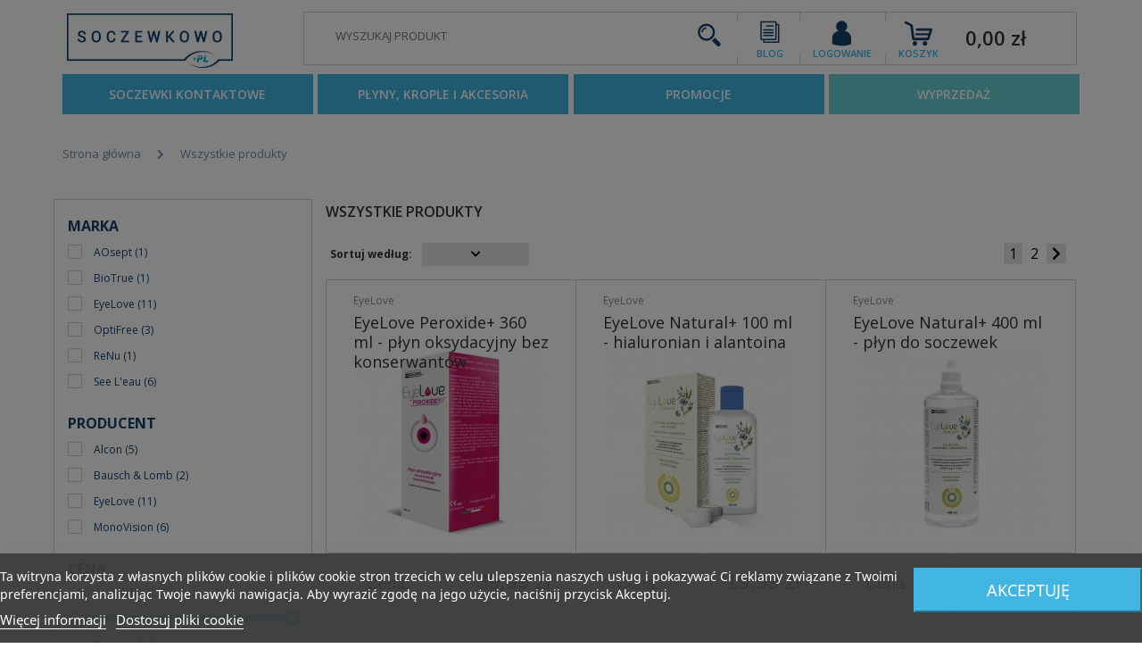

--- FILE ---
content_type: text/html; charset=utf-8
request_url: https://www.soczewkowo.pl/15-wszystkie-produkty
body_size: 24354
content:
<!doctype html>
<html lang="pl">



  <head>
    
      
  <meta charset="utf-8">


  <meta http-equiv="x-ua-compatible" content="ie=edge">



  <title>Wszystkie produkty • Tanie soczewki i płyny do pielęgnacji</title>

  <meta name="description" content="Wszystkie produkty • Tanie soczewki kontaktowe i płyny do ich pielęgnacji ✅ Atrakcyjne ceny ✅ Liczne promocje ✅ Klub rabatowy ✅ Zniżki do zamówień ➤ Soczewkowo.pl">
  <meta name="keywords" content="">

  
              <meta name="robots" content="index,follow">
      
  
    	      <link rel="canonical" href="https://www.soczewkowo.pl/15-wszystkie-produkty">
  	
  	                  	            	                                            <link href="https://www.soczewkowo.pl/15-wszystkie-produkty?page=2" rel="next">
                        	      

  <style type="text/css">
    body{font-family:"Open Sans",Arial,Helvetica,sans-serif;font-size:12px;color:#333}a{color:#42b6e3}ul{padding:0;margin:0}.container{padding:0}.row{margin-left:-10px;margin-right:-10px}.clearfix{display:block;clear:both}img.lazy{display:block;width:auto}#header{margin-bottom:35px}#index #header{margin-bottom:10px}#header #logo a{float:left;display:block}#header .top-menu-right{margin:3px 0 5px 0;padding:0 23px 0 0}.top-menu-right .column-inner{height:100%;padding:4px 0 10px 0;border:1px solid #c6d7e1}.top-menu-right .column-col{padding:0}.menu-block{float:left;display:block;height:40px;text-align:center;position:relative}.menu-block::before,.menu-block::after{display:block;content:'';width:1px;height:10px;background:#c6d7e1;position:absolute;right:-16px}.menu-block::before{top:-6px}.menu-block::after{bottom:-12px}.menu-last-block::before{display:none}.menu-last-block::after{display:none}.menu-block span{color:#41b6e2;font-size:11px;font-weight:600;display:block;text-transform:uppercase;margin-top:-3px}.menu-block img{display:block;width:35px;height:35px;margin:0 auto}#search_widget{position:relative;margin:auto 20px}#search_widget .searchbar{margin:0 auto;width:250px;border:0;height:40px;padding-left:15px;font-size:13px;text-transform:uppercase}#search_widget .pointer{position:absolute;background:0;border:0;top:0;right:15px;height:40px;width:40px}#header_user_info{float:left;margin:0 0 0 30px}#_desktop_cart{float:left;margin-left:30px}#_desktop_cart .total{height:40px;vertical-align:middle;display:table-cell;font-size:22px;font-weight:600;padding-left:30px;padding-top:5px}.home-bausch,.home-lensvision,.home-purevision,.home-alcon,.home-monovision,.home-acuvue{display:inline-block;background:url(../img/sprites.png) no-repeat;overflow:hidden;text-indent:-9999px;text-align:left}.home-bausch{background-position:0 0;width:129px;height:45px}.home-lensvision{background-position:0 -45px;width:124px;height:21px}.home-purevision{background-position:0 -66px;width:118px;height:23px}.home-alcon{background-position:0 -89px;width:108px;height:20px}.home-monovision{background-position:0 -109px;width:108px;height:20px}.home-acuvue{background-position:0 -129px;width:102px;height:41px}.navbar{padding:0;margin:5px 0 10px 0}.navbar-nav{width:100%}.dropdown{position:inherit}.dropdown-menu{padding:25px 20px;border-radius:0;margin:0;width:100%;z-index:9999}#header .dropdown-menu{line-height:34px}.nav-item{display:table;width:24.65%;margin:auto 0;margin-left:.5%;background:#41b6e2}.navbar .nav-link{width:100%;font-size:14px;text-align:center;color:#fff!important;text-transform:uppercase;display:table-cell;vertical-align:middle;font-weight:600;padding:.75rem 1rem}.nav-item:first-of-type{margin-left:0}.nav-item:last-of-type{background:#69cfd3}.dropdown-toggle{white-space:inherit}.dropdown-toggle::after{display:none}.dropdown-menu .menu-box{border-right:1px solid #e0e0e0}.dropdown-menu .menu-box:last-of-type{border:0}.dropdown-menu .menu-box .title{margin-bottom:15px;color:#194069;font-weight:700;text-transform:uppercase}.dropdown-menu .menu-box ul{list-style:none;line-height:25px}.dropdown-menu .menu-box ul li a{color:#194069;line-height:32px}.dropdown-menu .nav-marki a,.dropdown-menu .nav-producent a{margin-bottom:15px}#carousel figure img{width:100%}.carousel-inner>.active{display:block}.carousel-inner>.active{left:0}.carousel-control{position:absolute;top:0;bottom:0;left:0;width:15%;font-size:20px;color:#fff;text-align:center;text-shadow:0 1px 2px rgba(0,0,0,.6)}.carousel-control.right{right:0;left:auto}.carousel-control .icon-next,.carousel-control .icon-prev{position:absolute;top:50%;z-index:5;display:inline-block;width:20px;height:20px;margin-top:-10px;font-family:serif;line-height:1}.carousel-control .icon-prev{left:25%;margin-left:-10px}.carousel-control .icon-next{right:25%;margin-right:-10px}.carousel-control .icon-prev:before{content:'';width:32px;height:67px;display:block}.carousel-control .icon-next:before{content:'';width:32px;height:67px;display:block}@media (-webkit-transform-3d),(transform-3d){.carousel-inner>.carousel-item{-webkit-backface-visibility:hidden;backface-visibility:hidden;-webkit-perspective:1000px;perspective:1000px}.carousel-inner>.carousel-item.active{left:0;-webkit-transform:translateZ(0);transform:translateZ(0)}}@media (min-width:576px){.carousel-control .icon-next,.carousel-control .icon-prev{width:30px;height:30px;margin-top:-35px;font-size:30px}.carousel-control .icon-prev{margin-left:-15px}.carousel-control .icon-next{margin-right:-15px}}#home-popular{-webkit-box-sizing:border-box;-moz-box-sizing:border-box;box-sizing:border-box;border:1px solid #c7d7e1;border-left:0;margin:0 0 20px;display:table;position:relative;width:100%;text-align:center;color:#1c4069}#home-popular h2{color:#1c4069;font-weight:400;font-size:12px;margin-bottom:0}#home-popular ul{position:relative;display:table-row}#home-popular ul li{display:table-cell;padding:20px 0;vertical-align:middle;background:#fff;position:relative}#home-popular ul li:first-child{border-left:1px solid #c7d7e1}#home-popular ul li::before,#home-popular ul li::after{display:block;content:'';width:1px;height:20px;background:#c7d7e1;position:absolute;left:-1px}#home-popular ul li::before{top:0}#home-popular ul li::after{bottom:0}#home-shop-info{width:100%}#home-shop-info .shop-info-box{width:33.2%;float:left;background:#194069;margin-left:.2%}#home-shop-info .shop-info-box:first-of-type{margin-left:0}#home-shop-info a{color:#fff}#home-shop-info h2{text-transform:uppercase;font-size:17px;padding:20px 0 20px 125px;margin-bottom:0;background-size:50px;background-repeat:no-repeat;background-position:55px center}#home-shop-info h2 b{display:block;font-size:20px}#index .featured-products{margin-top:15px}#index .featured-products h3 span{margin:0 0 15px;font-size:18px;line-height:22px}#index .featured-products .products article a{width:286px}.products.row{margin:15px 0 0 0;display:block}.products article{margin:0 -1px 20px 0;float:left}.products article a{-webkit-box-sizing:border-box;-moz-box-sizing:border-box;box-sizing:border-box;padding:55px 0 0;position:relative;display:block;width:281px;height:377px;border:1px solid #c7d7e1}.products article .prod-min-header{position:absolute;left:0;top:0;padding:15px 30px 0}.products article .item-name{font-size:12px;line-height:16px;color:#84909d}.products article .item-name span{padding:5px 0 0;display:block;font-size:18px;line-height:22px;color:#333}.products .thumb{height:250px;line-height:250px;margin-bottom:0}.products .thumb img{vertical-align:middle}.products .offer{border-top:1px solid #c7d7e1;font-family:'Roboto',sans-serif;font-size:18px;font-weight:300;line-height:24px;color:#333}.products article p{text-align:center}.products .offer .label{-webkit-box-sizing:border-box;-moz-box-sizing:border-box;box-sizing:border-box;border-right:1px solid #c7d7e1;font-size:18px;line-height:69px}.products .offer>span{float:left;display:block;width:50%}.products .offer .price{display:block;padding:10px 0 0;font-weight:500;font-size:24px}@media screen and (max-width:767px){#wrapper{padding:10px}}.grade-stars{position:relative;height:20px;min-width:120px;display:inline-block}.grade-stars.small-stars{min-width:100px}.product-list-reviews{position:absolute;bottom:75px;left:25px;display:flex;flex-direction:row;flex-wrap:nowrap;width:100%;background:rgba(255,255,255,.5);padding:4px 0;visibility:hidden}@media only screen and (max-width:1200px){.container{padding:0 15px}#home-shop-info h2{font-size:16px}#index .featured-products .products article a{width:310px}}@media only screen and (max-width:992px){#header #logo{text-align:center}#header #logo a{float:none}#header .top-menu-right{padding:0 20px}#home-shop-info h2{padding:15px 0 15px 65px;background-position:15px center;font-size:15px;background-size:40px}#home-shop-info h2 b{display:inline-block;font-size:17px}#index .featured-products .products article a{width:345px}#home-popular{display:none}}@media only screen and (max-width:767px){#header{margin-bottom:10px}#index .featured-products .products article a{width:255px}#home-shop-info h2{font-size:12px;padding:60px 0 10px 0;text-align:center;width:75%;margin:0 auto;background-position:center 10px}#home-shop-info h2 b{font-size:12px}#logo img{width:100%}#header_user_info{margin:0;margin-left:5px}#_desktop_cart{margin-left:12px}#logo-wrap{padding-right:0}#header .top-menu-right{padding:0 20px 0 8px}#header .header-top{margin-top:5px}.navbar{background-color:#fff!important}.navbar-toggler{border:0}.navbar-toggler i{color:#42b6e3;font-size:22px}.top-menu-right .column-inner{border-left:0;padding:0}.menu-block{height:35px}.menu-block img{width:30px;height:30px}.top-menu-right .column-inner{height:calc(100% - 4px);margin-top:1px}.menu-block::before,.menu-block::after{display:none}#header .dropdown-menu{line-height:inherit}}@media only screen and (max-width:576px){.carousel-control .icon-next:before,.carousel-control .icon-prev:before{width:20px;height:50px;background-size:100%;background-repeat:no-repeat}.carousel-control .icon-next{right:30%;margin-right:0;margin-top:-20px}.carousel-control .icon-prev{left:30%;margin-left:0;margin-top:-20px}.products article{width:50%}.products .thumb img{width:100%}.products article .item-name span{font-size:14px;line-height:19px}.products article .prod-min-header{padding:15px 15px 0}.products .offer .label{font-size:13px}.products .offer .price{font-size:16px}.product-list-reviews{left:5px}#index .featured-products .products article a{width:100%}#home-shop-info h2{min-height:115px}}@media only screen and (max-width:340px){#_desktop_cart{margin-left:5px}}.lazy.p-miniature{width:210px;height:210px;display:inline}@media only screen and (max-width:599px){.lazy.p-miniature{min-height:100px;background-size:50%;width:auto;height:auto}}.header-top{margin-top:10px}
  </style>


<meta name="viewport" content="width=device-width, initial-scale=1">

<link rel="icon" type="image/vnd.microsoft.icon" href="/img/favicon.ico?1563470245">
<link rel="shortcut icon" type="image/x-icon" href="/img/favicon.ico?1563470245">

<link href="https://fonts.googleapis.com/css?family=Open+Sans:300italic,400italic,600italic,700italic,800italic,400,300,600,700,800&subset=latin,latin-ext&display=swap" rel="stylesheet" type="text/css">
<link rel="stylesheet" href="https://cdnjs.cloudflare.com/ajax/libs/twitter-bootstrap/4.3.1/css/bootstrap.min.css" type="text/css">
<link rel="stylesheet" href="https://cdnjs.cloudflare.com/ajax/libs/font-awesome/5.8.2/css/all.min.css" type="text/css">


    <link rel="preload" href="https://www.soczewkowo.pl/themes/soczewkowo/assets/cache/theme-d9f226381.css" as="style" onload="this.onload=null;this.rel='stylesheet'" media="all">
  <noscript><link rel="stylesheet" href="https://www.soczewkowo.pl/themes/soczewkowo/assets/cache/theme-d9f226381.css"></noscript>
  



  <!-- Google Tag Manager -->
  <script>(function(w,d,s,l,i){w[l]=w[l]||[];w[l].push({'gtm.start':
  new Date().getTime(),event:'gtm.js'});var f=d.getElementsByTagName(s)[0],
  j=d.createElement(s),dl=l!='dataLayer'?'&l='+l:'';j.async=true;j.src=
  'https://www.googletagmanager.com/gtm.js?id='+i+dl;f.parentNode.insertBefore(j,f);
  })(window,document,'script','dataLayer','GTM-MDQSFMK');</script>
  <!-- End Google Tag Manager -->

  <!-- Google Tag Manager (noscript) -->
  <noscript><iframe src="https://www.googletagmanager.com/ns.html?id=GTM-MDQSFMK"
  height="0" width="0" style="display:none;visibility:hidden"></iframe></noscript>
  <!-- End Google Tag Manager (noscript) -->




  <script type="application/ld+json">
  {
    "@context": "http://schema.org",
    "@type": "Store",
    "address": {"@type": "PostalAddress",
    "addressLocality": "Siechnice",
    "streetAddress": "Kościuszki 40",
    "postalCode": "55-011",
	"addressCountry": "PL",
    "addressRegion": "dolnośląskie"
    },
    "name": "Soczewkowo",
    "email": "info@soczewkowo.pl",
    "telephone": "801000405",
    "vatID": "7010716637",
    "priceRange": "$",
    "image": "https://www.soczewkowo.pl/themes/soczewkowo/img/logo.png"
  }
  </script>

  <script type="application/ld+json">
  {
    "@context": "http://schema.org",
    "@type": "Organization",
    "url": "https://www.soczewkowo.pl/",
    "logo": "https://www.soczewkowo.pl/themes/soczewkowo/img/logo.png",
    "contactPoint": {
      "@type" : "ContactPoint",
      "@id" : "https://www.soczewkowo.pl/topInfo",
      "contactType" : "customer service",
      "email" : "info@soczewkowo.pl",
      "telephone" : "+48-801000405"
    }
  }
  </script>

  <!-- Facebook Pixel Code -->
<script>
!function(f,b,e,v,n,t,s)
{if(f.fbq)return;n=f.fbq=function(){n.callMethod?
n.callMethod.apply(n,arguments):n.queue.push(arguments)};
if(!f._fbq)f._fbq=n;n.push=n;n.loaded=!0;n.version='2.0';
n.queue=[];t=b.createElement(e);t.async=!0;
t.src=v;s=b.getElementsByTagName(e)[0];
s.parentNode.insertBefore(t,s)}(window, document,'script',
'https://connect.facebook.net/en_US/fbevents.js');
fbq('init', '3444389372452779');
fbq('track', 'PageView');
</script>
<noscript><img height="1" width="1" style="display:none"
src="https://www.facebook.com/tr?id=3444389372452779&ev=PageView&noscript=1"
/></noscript>
<!-- End Facebook Pixel Code -->




  
<script type="text/javascript">
    var lgcookieslaw_consent_mode = 0;
    var lgcookieslaw_banner_url_ajax_controller = "https://www.soczewkowo.pl/module/lgcookieslaw/ajax";     var lgcookieslaw_cookie_values = null;     var lgcookieslaw_saved_preferences = 0;
    var lgcookieslaw_ajax_calls_token = "fd30fcbaad4cb662f01d768fbc91b114";
    var lgcookieslaw_reload = 1;
    var lgcookieslaw_block_navigation = 1;
    var lgcookieslaw_banner_position = 2;
    var lgcookieslaw_show_fixed_button = 1;
    var lgcookieslaw_save_user_consent = 1;
    var lgcookieslaw_reject_cookies_when_closing_banner = 0;
</script>

	<script async src="https://www.googletagmanager.com/gtag/js?id=G-LLD76RY3D1"></script>





<script src="https://app3.salesmanago.pl/dynamic/a09ulij6637y88py/popups.js"></script>
    
  </head>

  <body id="category" class="lang-pl country-pl currency-pln layout-left-column page-category tax-display-enabled category-id-15 category-wszystkie-produkty category-id-parent-2 category-depth-level-2">

    
      
    

    <main>
      
              

      <header id="header">
        
          <div id="fb-root"></div>


  <div class="header-top">
    <div class="container">
                <div class="row">
          <div class="col-xl-3 col-lg-3 col-md-12 col-6" id="logo-wrap">
            <div id="logo">
              <a href="https://www.soczewkowo.pl/">
                <img
                  class="logo img-responsive"
                  src="/img/soczewkowo-logo-1563389693.jpg"
                  alt="Soczewkowo"
                  width="189px"
                  height="68px"
                >
              </a>
                            <div class="clearfix"></div>
            </div>
          </div>
          <div class="col-xl-9 col-lg-9 col-md-12 col-6 top-menu-right">
            <div class="row column-inner">
              <div class="col-md-7 col-3 column-col my-auto">
                <!-- Block search module TOP -->
<div id="search_widget" class="search-widget " data-search-controller-url="//www.soczewkowo.pl/szukaj">
	<form method="get" action="//www.soczewkowo.pl/szukaj">
		<input type="hidden" name="controller" value="search">
		<input class="searchbar" type="text" name="s" value="" placeholder="Wyszukaj produkt" aria-label="Szukaj">
		<button type="submit" class="pointer menu-block ">
			<img class="" src="https://www.soczewkowo.pl/themes/soczewkowo/assets/img/szukaj.svg" alt="Wyszukaj w serwisie">
		</button>
	</form>
</div>
<!-- /Block search module TOP -->

              </div>
              <div class="col-md-5 col-6 column-col my-auto">
                                  <a id="blog_menu" href="https://www.soczewkowo.pl/blog" class="menu-block" title="Blog soczewkowo.pl">
                    <img class="" src="https://www.soczewkowo.pl/themes/soczewkowo/assets/img/blog.svg" alt="Blog">
                    <span>Blog</span>
                  </a>
                                <div id="header_user_info">
  <div class="user-info">
          <a id="account" class="menu-block" href="https://www.soczewkowo.pl/moje-konto" title="Zobacz moje konto użytkownika" rel="nofollow">
        <img class="" src="https://www.soczewkowo.pl/themes/soczewkowo/assets/img/log.svg" alt="Konto użytkownika">
                  <span>Logowanie</span>
              </a>
      </div>
</div>
<div id="_desktop_cart">
  <div class="blockcart cart-preview inactive" data-refresh-url="//www.soczewkowo.pl/module/ps_shoppingcart/ajax">
    <div class="header">
              <div id="account" class="menu-block menu-last-block">
          <img class="" src="https://www.soczewkowo.pl/themes/soczewkowo/assets/img/koszyk.svg" alt="Koszyk">
                      <span>Koszyk</span>
                  </div>
                  <span class="total">0,00 zł</span>
                  </div>
  </div>
</div>

                <div class="clearfix"></div>
              </div>
                          </div>
          </div>
        </div>
    </div>
  </div>


  <div class="container">
      
          <nav class="navbar navbar-expand-lg navbar-light bg-light">
        <button class="navbar-toggler" type="button">
      <i class="fa fa-bars"></i>
    </button>
  <div class="collapse navbar-collapse" id="navbarNavDropdown">
    <ul class="navbar-nav">

                <li class="nav-item dropdown">
          <a class="nav-link dropdown-toggle" href="https://www.soczewkowo.pl/3-soczewki-kontaktowe" id="menu_dropdown_1">
                        Soczewki kontaktowe
          </a>
                          <div class="dropdown-menu">
                <div class="row">
                                        <div class="col-md-4 hidden-sm hidden-xs menu-box">
                        <div class="title col-md-9 offset-md-1">Marka</div>
                        <div class="row nav-marki">
                            <a class="col-md-4 offset-md-1" href="https://www.soczewkowo.pl/42-soczewki-ultra-hd" title="Monovision Ultra HD"><img class="lazy lazy-nav" data-src="https://www.soczewkowo.pl/themes/soczewkowo/assets/img/ultra_hd.jpg" alt="logo Ultra HD"></a>
                            <a class="col-md-4 offset-md-1" href="https://www.soczewkowo.pl/43-soczewki-all-vue" title="Soczewki All Vue"><img class="lazy lazy-nav" data-src="https://www.soczewkowo.pl/themes/soczewkowo/assets/img/all-vue.jpg" alt="logo All Vue"></a>
                            <a class="col-md-4 offset-md-1" href="https://www.soczewkowo.pl/44-soczewki-acuvue" title="Soczewki Acuvue"><img class="lazy lazy-nav" data-src="https://www.soczewkowo.pl/themes/soczewkowo/assets/img/acuvue.jpg" alt="logo Acuvue"></a>
                            <a class="col-md-4 offset-md-1" href="https://www.soczewkowo.pl/45-soczewki-optix" title="Soczewki Air Optix"><img class="lazy lazy-nav" data-src="https://www.soczewkowo.pl/themes/soczewkowo/assets/img/air-optix.jpg" alt="logo Air Optix"></a>
                            <a class="col-md-4 offset-md-1" href="https://www.soczewkowo.pl/46-soczewki-purevision" title="Soczewki Purevision"><img class="lazy lazy-nav" data-src="https://www.soczewkowo.pl/themes/soczewkowo/assets/img/purevision.jpg" alt="logo Purevision"></a>
                            <a class="col-md-4 offset-md-1" href="https://www.soczewkowo.pl/47-soczewki-dailies" title="Soczewki Dailies"><img class="lazy lazy-nav" data-src="https://www.soczewkowo.pl/themes/soczewkowo/assets/img/dailies.jpg" alt="logo Dailies"></a>
                            <a class="col-md-4 offset-md-1" href="https://www.soczewkowo.pl/48-soczewki-biofinity" title="Soczewki Biofinity"><img class="lazy lazy-nav" data-src="https://www.soczewkowo.pl/themes/soczewkowo/assets/img/biofinity.jpg" alt="logo Biofinity"></a>
                            <a class="col-md-4 offset-md-1" href="https://www.soczewkowo.pl/49-soczewki-freshlook" title="Soczewki Freshlook"><img class="lazy lazy-nav" data-src="https://www.soczewkowo.pl/themes/soczewkowo/assets/img/freshlook.jpg" alt="logo Freshlook"></a>
                            <a class="col-md-4 offset-md-1" href="https://www.soczewkowo.pl/50-soczewki-soflens" title="Soczewki Soflens"><img class="lazy lazy-nav" data-src="https://www.soczewkowo.pl/themes/soczewkowo/assets/img/soflens.jpg" alt="logo Soflens"></a>
                        </div>
                    </div>
                                        <div class="col-md-4 col-sm-12 menu-box">
                                                  <div class="title col-md-9 offset-md-1">Rodzaj soczewki</div>
                                                <ul class="col-md-9 offset-md-1">
                            <li><a href="https://www.soczewkowo.pl/7-soczewki-jednodniowe" title="Soczewki jednodniowe">Soczewki jednodniowe</a></li>
                            <li><a href="https://www.soczewkowo.pl/18-soczewki-dwutygodniowe" title="Soczewki dwutygodniowe">Soczewki dwutygodniowe</a></li>
                            <li><a href="https://www.soczewkowo.pl/10-soczewki-24-h" title="Soczewki 24h">Soczewki 24 h</a></li>
                            <li><a href="https://www.soczewkowo.pl/9-soczewki-miesieczne" title="Soczewki miesięczne">Soczewki miesięczne</a></li>
                            <li><a href="https://www.soczewkowo.pl/28-soczewki-toryczne" title="Soczewki toryczne">Soczewki toryczne</a></li>
                            <li><a href="https://www.soczewkowo.pl/31-soczewki-progresywne" title="Soczewki progresywne">Soczewki progresywne</a></li>
                            <li><a href="https://www.soczewkowo.pl/12-soczewki-kolorowe" title="Soczewki kolorowe">Soczewki kolorowe</a></li>
                            <li><a href="https://www.soczewkowo.pl/85-soczewki-kolorowe-zerowki" title="Soczewki kolorowe zerówki">Soczewki kolorowe zerówki</a></li>
                            <li><a href="https://www.soczewkowo.pl/74-zestawy" title="Zestawy">Zestawy soczewkowe</a></li>
                        </ul>
                    </div>
                                        <div class="col-md-4 hidden-sm hidden-xs menu-box">
                        <div class="title col-md-9 offset-md-1">Producent</div>
                        <div class="row nav-producent">
                            <a class="col-md-10 offset-md-1" href="https://www.soczewkowo.pl/37-soczewki-alcon" title="Producent soczwek Alcon"><img class="lazy lazy-nav" data-src="https://www.soczewkowo.pl/themes/soczewkowo/assets/img/alcon.jpg" alt="logo Alcon"></a>
                            <a class="col-md-10 offset-md-1" href="https://www.soczewkowo.pl/38-Soczewki-Johnson-Johnson" title="Producent soczwek Johnson&amp;Johnson"><img class="lazy lazy-nav" data-src="https://www.soczewkowo.pl/themes/soczewkowo/assets/img/johnson.jpg" alt="logo Johnson&amp;Johnson"></a>
                            <a class="col-md-10 offset-md-1" href="https://www.soczewkowo.pl/39-soczewki-mono-vision" title="Producent soczewek Monovision"><img class="lazy lazy-nav" data-src="https://www.soczewkowo.pl/themes/soczewkowo/assets/img/monovision.jpg" alt="logo Monovision"></a>
                            <a class="col-md-10 offset-md-1" href="https://www.soczewkowo.pl/40-soczewki-bausch-lomb" title="Producent soczewek Bausch&amp;Lomb"><img class="lazy lazy-nav" data-src="https://www.soczewkowo.pl/themes/soczewkowo/assets/img/bausch.jpg" alt="logo Bausch&amp;Lomb"></a>
                            <a class="col-md-10 offset-md-1" href="https://www.soczewkowo.pl/41-soczewki-cooper-vision" title="Producent soczewek Cooper Vision"><img class="lazy lazy-nav" data-src="https://www.soczewkowo.pl/themes/soczewkowo/assets/img/cooper-vision.jpg" alt="logo Cooper Vision"></a>
                        </div>
                    </div>
                                    </div>
            </div>
        </li>
        <li class="nav-item dropdown">
                        <a class="nav-link dropdown-toggle" href="https://www.soczewkowo.pl/4-plyny-do-soczewek" id="menu_dropdown_2">
                            Płyny, krople i akcesoria
            </a>
            <div class="dropdown-menu">
               <div class="row">
                                      <div class="col-md-4 hidden-sm hidden-xs menu-box">
                       <div class="title col-md-9 offset-md-1">Marka</div>
                       <div class="row nav-marki">
                           <a class="col-md-4 offset-md-1" href="https://www.soczewkowo.pl/51-plyny-do-soczewek-see-l-eau" title="Płyny See l'eau"><img class="lazy lazy-nav" data-src="https://www.soczewkowo.pl/themes/soczewkowo/assets/img/see-leau.jpg" alt="logo See L'eau"></a>
                           <a class="col-md-4 offset-md-1" href="https://www.soczewkowo.pl/53-opti-free" title="Płyny Opti Free"><img class="lazy lazy-nav" data-src="https://www.soczewkowo.pl/themes/soczewkowo/assets/img/opti-free.jpg" alt="logo Opti Free"></a>
                           <a class="col-md-4 offset-md-1" href="https://www.soczewkowo.pl/54-renu" title="Płyny Renu"><img class="lazy lazy-nav" data-src="https://www.soczewkowo.pl/themes/soczewkowo/assets/img/renu.jpg" alt="logo Renu"></a>
                           <a class="col-md-4 offset-md-1" href="https://www.soczewkowo.pl/55-biotrue" title="Płyny Biotrue"><img class="lazy lazy-nav" data-src="https://www.soczewkowo.pl/themes/soczewkowo/assets/img/biotrue.jpg" alt="logo Biotrue"></a>
                       </div>
                   </div>
                                      <div class="col-md-4 col-sm-12 menu-box">
                                                <div class="title col-md-9 offset-md-1">Rodzaj</div>
                                              <ul class="col-md-9 offset-md-1">
                           <li><a href="https://www.soczewkowo.pl/13-plyny-do-soczewek-miekkich" title="Płyny do soczewek miękkich">Płyny do soczewek miękkich</a></li>
                           <li><a href="https://www.soczewkowo.pl/14-plyny-do-soczewek-twardych" title="Płyny do soczewek twardych">Płyny do soczewek twardych</a></li>
                           <li><a href="https://www.soczewkowo.pl/5-krople-nawilzajace" title="Krople nawilżające">Krople nawilżające</a></li>
                           <li><a href="https://www.soczewkowo.pl/17-akcesoria-soczewkowe" title="Akcesoria soczewkowe">Akcesoria soczewkowe</a></li>
                       </ul>
                   </div>
                                      <div class="col-md-4 hidden-sm hidden-xs menu-box">
                       <div class="title col-md-9 offset-md-1">Producent</div>
                       <div class="row nav-producent">
                           <a class="col-md-10 offset-md-1" href="https://www.soczewkowo.pl/57-mono-vision" title="Płyny monovision"><img class="lazy lazy-nav" data-src="https://www.soczewkowo.pl/themes/soczewkowo/assets/img/monovision.jpg" alt="logo Monovision"></a>
                           <a class="col-md-10 offset-md-1" href="https://www.soczewkowo.pl/58-alcon" title="Płyny Alcon"><img class="lazy lazy-nav" data-src="https://www.soczewkowo.pl/themes/soczewkowo/assets/img/alcon.jpg" alt="logo Alcon"></a>
                           <a class="col-md-10 offset-md-1" href="https://www.soczewkowo.pl/59-bausch-lomb" title="Płyny Bausch&amp;Lom"><img class="lazy lazy-nav" data-src="https://www.soczewkowo.pl/themes/soczewkowo/assets/img/bausch.jpg" alt="logo Bausch&amp;Lomb"></a>
                       </div>
                   </div>
                                  </div>
           </div>
        </li>
        <li class="nav-item">
            <a href="https://www.soczewkowo.pl/33-promocje" title="Soczewki okularowe" class="nav-link"><span>Promocje</span></a>
        </li>
        <li class="nav-item">
            <a href="https://www.soczewkowo.pl/29-wyprzedaz" title="Okulary do czytania" class="nav-link"><span>Wyprzedaż</span></a>
        </li>
    </ul>
  </div>
</nav>
      
  </div>
        
      </header>

      
        
<aside id="notifications">
  <div class="container">
    
    
    
      </div>
</aside>
      

      <section id="wrapper">
        
        <div class="container">
                      
              
  <nav data-depth="2" class="breadcrumb hidden-sm-down">
    <ol itemscope itemtype="http://schema.org/BreadcrumbList">
              
          <li itemprop="itemListElement" itemscope itemtype="http://schema.org/ListItem">
            <a itemprop="item" href="https://www.soczewkowo.pl/">
              <span itemprop="name">Strona główna</span>
            </a>
            <span class="separator">
              <i class="fa fa-chevron-right"></i>
            </span>
            <meta itemprop="position" content="1">
          </li>
        
              
          <li itemprop="itemListElement" itemscope itemtype="http://schema.org/ListItem">
            <a itemprop="item" href="https://www.soczewkowo.pl/15-wszystkie-produkty">
              <span itemprop="name">Wszystkie produkty</span>
            </a>
            <span class="separator">
              <i class="fa fa-chevron-right"></i>
            </span>
            <meta itemprop="position" content="2">
          </li>
        
          </ol>
  </nav>
            
          
          
            <div class="row">
              <div id="left-column" class="col-xs-12 col-sm-4 col-md-3">
                                      <div id="search_filters_wrapper" class="hidden-sm-down">
    <div id="search_filter_controls" class="hidden-md-up">
        <span id="_mobile_search_filters_clear_all"></span>
        <button class="btn btn-secondary ok">
          <i class="material-icons rtl-no-flip">&#xE876;</i>
          Tak
        </button>
    </div>
      <div id="search_filters">

          <section class="facet clearfix">
        <p class="h6 facet-title hidden-sm-down">Marka</p>
                                                                                                                                    
                  
                      <ul id="facet_90323">
                              
                <li>
                  <label class="facet-label" for="facet_input_90323_0">
                                          <span class="custom-checkbox">
                        <input
                          id="facet_input_90323_0"
                          data-search-url="https://www.soczewkowo.pl/15-wszystkie-produkty?q=Marka-AOsept"
                          type="checkbox"
                                                  >
                                                  <span  class="ps-shown-by-js" ></span>
                                              </span>
                    
                    <a
                      href="https://www.soczewkowo.pl/15-wszystkie-produkty?q=Marka-AOsept"
                      class="_gray-darker search-link js-search-link"
                      rel="nofollow"
                    >
                      AOsept
                                              <span class="magnitude">(1)</span>
                                          </a>
                  </label>
                </li>
                              
                <li>
                  <label class="facet-label" for="facet_input_90323_1">
                                          <span class="custom-checkbox">
                        <input
                          id="facet_input_90323_1"
                          data-search-url="https://www.soczewkowo.pl/15-wszystkie-produkty?q=Marka-BioTrue"
                          type="checkbox"
                                                  >
                                                  <span  class="ps-shown-by-js" ></span>
                                              </span>
                    
                    <a
                      href="https://www.soczewkowo.pl/15-wszystkie-produkty?q=Marka-BioTrue"
                      class="_gray-darker search-link js-search-link"
                      rel="nofollow"
                    >
                      BioTrue
                                              <span class="magnitude">(1)</span>
                                          </a>
                  </label>
                </li>
                              
                <li>
                  <label class="facet-label" for="facet_input_90323_2">
                                          <span class="custom-checkbox">
                        <input
                          id="facet_input_90323_2"
                          data-search-url="https://www.soczewkowo.pl/15-wszystkie-produkty?q=Marka-EyeLove"
                          type="checkbox"
                                                  >
                                                  <span  class="ps-shown-by-js" ></span>
                                              </span>
                    
                    <a
                      href="https://www.soczewkowo.pl/15-wszystkie-produkty?q=Marka-EyeLove"
                      class="_gray-darker search-link js-search-link"
                      rel="nofollow"
                    >
                      EyeLove
                                              <span class="magnitude">(11)</span>
                                          </a>
                  </label>
                </li>
                              
                <li>
                  <label class="facet-label" for="facet_input_90323_3">
                                          <span class="custom-checkbox">
                        <input
                          id="facet_input_90323_3"
                          data-search-url="https://www.soczewkowo.pl/15-wszystkie-produkty?q=Marka-OptiFree"
                          type="checkbox"
                                                  >
                                                  <span  class="ps-shown-by-js" ></span>
                                              </span>
                    
                    <a
                      href="https://www.soczewkowo.pl/15-wszystkie-produkty?q=Marka-OptiFree"
                      class="_gray-darker search-link js-search-link"
                      rel="nofollow"
                    >
                      OptiFree
                                              <span class="magnitude">(3)</span>
                                          </a>
                  </label>
                </li>
                              
                <li>
                  <label class="facet-label" for="facet_input_90323_4">
                                          <span class="custom-checkbox">
                        <input
                          id="facet_input_90323_4"
                          data-search-url="https://www.soczewkowo.pl/15-wszystkie-produkty?q=Marka-ReNu"
                          type="checkbox"
                                                  >
                                                  <span  class="ps-shown-by-js" ></span>
                                              </span>
                    
                    <a
                      href="https://www.soczewkowo.pl/15-wszystkie-produkty?q=Marka-ReNu"
                      class="_gray-darker search-link js-search-link"
                      rel="nofollow"
                    >
                      ReNu
                                              <span class="magnitude">(1)</span>
                                          </a>
                  </label>
                </li>
                              
                <li>
                  <label class="facet-label" for="facet_input_90323_5">
                                          <span class="custom-checkbox">
                        <input
                          id="facet_input_90323_5"
                          data-search-url="https://www.soczewkowo.pl/15-wszystkie-produkty?q=Marka-See+L%27eau"
                          type="checkbox"
                                                  >
                                                  <span  class="ps-shown-by-js" ></span>
                                              </span>
                    
                    <a
                      href="https://www.soczewkowo.pl/15-wszystkie-produkty?q=Marka-See+L%27eau"
                      class="_gray-darker search-link js-search-link"
                      rel="nofollow"
                    >
                      See L&#039;eau
                                              <span class="magnitude">(6)</span>
                                          </a>
                  </label>
                </li>
                          </ul>
          

              </section>
          <section class="facet clearfix">
        <p class="h6 facet-title hidden-sm-down">Producent</p>
                                                                                                
                  
                      <ul id="facet_77124">
                              
                <li>
                  <label class="facet-label" for="facet_input_77124_0">
                                          <span class="custom-checkbox">
                        <input
                          id="facet_input_77124_0"
                          data-search-url="https://www.soczewkowo.pl/15-wszystkie-produkty?q=Producent-Alcon"
                          type="checkbox"
                                                  >
                                                  <span  class="ps-shown-by-js" ></span>
                                              </span>
                    
                    <a
                      href="https://www.soczewkowo.pl/15-wszystkie-produkty?q=Producent-Alcon"
                      class="_gray-darker search-link js-search-link"
                      rel="nofollow"
                    >
                      Alcon
                                              <span class="magnitude">(5)</span>
                                          </a>
                  </label>
                </li>
                              
                <li>
                  <label class="facet-label" for="facet_input_77124_1">
                                          <span class="custom-checkbox">
                        <input
                          id="facet_input_77124_1"
                          data-search-url="https://www.soczewkowo.pl/15-wszystkie-produkty?q=Producent-Bausch+%26+Lomb"
                          type="checkbox"
                                                  >
                                                  <span  class="ps-shown-by-js" ></span>
                                              </span>
                    
                    <a
                      href="https://www.soczewkowo.pl/15-wszystkie-produkty?q=Producent-Bausch+%26+Lomb"
                      class="_gray-darker search-link js-search-link"
                      rel="nofollow"
                    >
                      Bausch &amp; Lomb
                                              <span class="magnitude">(2)</span>
                                          </a>
                  </label>
                </li>
                              
                <li>
                  <label class="facet-label" for="facet_input_77124_2">
                                          <span class="custom-checkbox">
                        <input
                          id="facet_input_77124_2"
                          data-search-url="https://www.soczewkowo.pl/15-wszystkie-produkty?q=Producent-EyeLove"
                          type="checkbox"
                                                  >
                                                  <span  class="ps-shown-by-js" ></span>
                                              </span>
                    
                    <a
                      href="https://www.soczewkowo.pl/15-wszystkie-produkty?q=Producent-EyeLove"
                      class="_gray-darker search-link js-search-link"
                      rel="nofollow"
                    >
                      EyeLove
                                              <span class="magnitude">(11)</span>
                                          </a>
                  </label>
                </li>
                              
                <li>
                  <label class="facet-label" for="facet_input_77124_3">
                                          <span class="custom-checkbox">
                        <input
                          id="facet_input_77124_3"
                          data-search-url="https://www.soczewkowo.pl/15-wszystkie-produkty?q=Producent-MonoVision"
                          type="checkbox"
                                                  >
                                                  <span  class="ps-shown-by-js" ></span>
                                              </span>
                    
                    <a
                      href="https://www.soczewkowo.pl/15-wszystkie-produkty?q=Producent-MonoVision"
                      class="_gray-darker search-link js-search-link"
                      rel="nofollow"
                    >
                      MonoVision
                                              <span class="magnitude">(6)</span>
                                          </a>
                  </label>
                </li>
                          </ul>
          

              </section>
          <section class="facet clearfix">
        <p class="h6 facet-title hidden-sm-down">Cena</p>
                                          
                  
                          <ul id="facet_21535"
                class="faceted-slider"
                data-slider-min="2"
                data-slider-max="205"
                data-slider-id="21535"
                data-slider-values="null"
                data-slider-unit="zł"
                data-slider-label="Cena"
                data-slider-specifications="{&quot;symbol&quot;:[&quot;.&quot;,&quot;,&quot;,&quot;;&quot;,&quot;%&quot;,&quot;-&quot;,&quot;+&quot;,&quot;E&quot;,&quot;\u00d7&quot;,&quot;\u2030&quot;,&quot;\u221e&quot;,&quot;NaN&quot;],&quot;currencyCode&quot;:&quot;PLN&quot;,&quot;currencySymbol&quot;:&quot;z\u0142&quot;,&quot;positivePattern&quot;:&quot;#,##0.00\u00a0\u00a4&quot;,&quot;negativePattern&quot;:&quot;-#,##0.00\u00a0\u00a4&quot;,&quot;maxFractionDigits&quot;:2,&quot;minFractionDigits&quot;:2,&quot;groupingUsed&quot;:true,&quot;primaryGroupSize&quot;:3,&quot;secondaryGroupSize&quot;:3}"
                data-slider-encoded-url="https://www.soczewkowo.pl/15-wszystkie-produkty"
              >
                <li>
                  <p id="facet_label_21535">
                    2,00 zł - 205,00 zł
                  </p>

                  <div id="slider-range_21535"></div>
                </li>
              </ul>
                      
              </section>
          <section class="facet clearfix">
        <p class="h6 facet-title hidden-sm-down">Pojemność</p>
                                                                                                                                                                                                                                                
                  
                      <ul id="facet_74726">
                              
                <li>
                  <label class="facet-label" for="facet_input_74726_0">
                                          <span class="custom-checkbox">
                        <input
                          id="facet_input_74726_0"
                          data-search-url="https://www.soczewkowo.pl/15-wszystkie-produkty?q=Pojemno%C5%9B%C4%87-15+ml"
                          type="checkbox"
                                                  >
                                                  <span  class="ps-shown-by-js" ></span>
                                              </span>
                    
                    <a
                      href="https://www.soczewkowo.pl/15-wszystkie-produkty?q=Pojemno%C5%9B%C4%87-15+ml"
                      class="_gray-darker search-link js-search-link"
                      rel="nofollow"
                    >
                      15 ml
                                              <span class="magnitude">(1)</span>
                                          </a>
                  </label>
                </li>
                              
                <li>
                  <label class="facet-label" for="facet_input_74726_1">
                                          <span class="custom-checkbox">
                        <input
                          id="facet_input_74726_1"
                          data-search-url="https://www.soczewkowo.pl/15-wszystkie-produkty?q=Pojemno%C5%9B%C4%87-60+ml"
                          type="checkbox"
                                                  >
                                                  <span  class="ps-shown-by-js" ></span>
                                              </span>
                    
                    <a
                      href="https://www.soczewkowo.pl/15-wszystkie-produkty?q=Pojemno%C5%9B%C4%87-60+ml"
                      class="_gray-darker search-link js-search-link"
                      rel="nofollow"
                    >
                      60 ml
                                              <span class="magnitude">(2)</span>
                                          </a>
                  </label>
                </li>
                              
                <li>
                  <label class="facet-label" for="facet_input_74726_2">
                                          <span class="custom-checkbox">
                        <input
                          id="facet_input_74726_2"
                          data-search-url="https://www.soczewkowo.pl/15-wszystkie-produkty?q=Pojemno%C5%9B%C4%87-90+ml"
                          type="checkbox"
                                                  >
                                                  <span  class="ps-shown-by-js" ></span>
                                              </span>
                    
                    <a
                      href="https://www.soczewkowo.pl/15-wszystkie-produkty?q=Pojemno%C5%9B%C4%87-90+ml"
                      class="_gray-darker search-link js-search-link"
                      rel="nofollow"
                    >
                      90 ml
                                              <span class="magnitude">(1)</span>
                                          </a>
                  </label>
                </li>
                              
                <li>
                  <label class="facet-label" for="facet_input_74726_3">
                                          <span class="custom-checkbox">
                        <input
                          id="facet_input_74726_3"
                          data-search-url="https://www.soczewkowo.pl/15-wszystkie-produkty?q=Pojemno%C5%9B%C4%87-100+ml"
                          type="checkbox"
                                                  >
                                                  <span  class="ps-shown-by-js" ></span>
                                              </span>
                    
                    <a
                      href="https://www.soczewkowo.pl/15-wszystkie-produkty?q=Pojemno%C5%9B%C4%87-100+ml"
                      class="_gray-darker search-link js-search-link"
                      rel="nofollow"
                    >
                      100 ml
                                              <span class="magnitude">(3)</span>
                                          </a>
                  </label>
                </li>
                              
                <li>
                  <label class="facet-label" for="facet_input_74726_4">
                                          <span class="custom-checkbox">
                        <input
                          id="facet_input_74726_4"
                          data-search-url="https://www.soczewkowo.pl/15-wszystkie-produkty?q=Pojemno%C5%9B%C4%87-120+ml"
                          type="checkbox"
                                                  >
                                                  <span  class="ps-shown-by-js" ></span>
                                              </span>
                    
                    <a
                      href="https://www.soczewkowo.pl/15-wszystkie-produkty?q=Pojemno%C5%9B%C4%87-120+ml"
                      class="_gray-darker search-link js-search-link"
                      rel="nofollow"
                    >
                      120 ml
                                              <span class="magnitude">(1)</span>
                                          </a>
                  </label>
                </li>
                              
                <li>
                  <label class="facet-label" for="facet_input_74726_5">
                                          <span class="custom-checkbox">
                        <input
                          id="facet_input_74726_5"
                          data-search-url="https://www.soczewkowo.pl/15-wszystkie-produkty?q=Pojemno%C5%9B%C4%87-240+ml"
                          type="checkbox"
                                                  >
                                                  <span  class="ps-shown-by-js" ></span>
                                              </span>
                    
                    <a
                      href="https://www.soczewkowo.pl/15-wszystkie-produkty?q=Pojemno%C5%9B%C4%87-240+ml"
                      class="_gray-darker search-link js-search-link"
                      rel="nofollow"
                    >
                      240 ml
                                              <span class="magnitude">(1)</span>
                                          </a>
                  </label>
                </li>
                              
                <li>
                  <label class="facet-label" for="facet_input_74726_6">
                                          <span class="custom-checkbox">
                        <input
                          id="facet_input_74726_6"
                          data-search-url="https://www.soczewkowo.pl/15-wszystkie-produkty?q=Pojemno%C5%9B%C4%87-300+ml"
                          type="checkbox"
                                                  >
                                                  <span  class="ps-shown-by-js" ></span>
                                              </span>
                    
                    <a
                      href="https://www.soczewkowo.pl/15-wszystkie-produkty?q=Pojemno%C5%9B%C4%87-300+ml"
                      class="_gray-darker search-link js-search-link"
                      rel="nofollow"
                    >
                      300 ml
                                              <span class="magnitude">(2)</span>
                                          </a>
                  </label>
                </li>
                              
                <li>
                  <label class="facet-label" for="facet_input_74726_7">
                                          <span class="custom-checkbox">
                        <input
                          id="facet_input_74726_7"
                          data-search-url="https://www.soczewkowo.pl/15-wszystkie-produkty?q=Pojemno%C5%9B%C4%87-355+ml"
                          type="checkbox"
                                                  >
                                                  <span  class="ps-shown-by-js" ></span>
                                              </span>
                    
                    <a
                      href="https://www.soczewkowo.pl/15-wszystkie-produkty?q=Pojemno%C5%9B%C4%87-355+ml"
                      class="_gray-darker search-link js-search-link"
                      rel="nofollow"
                    >
                      355 ml
                                              <span class="magnitude">(1)</span>
                                          </a>
                  </label>
                </li>
                              
                <li>
                  <label class="facet-label" for="facet_input_74726_8">
                                          <span class="custom-checkbox">
                        <input
                          id="facet_input_74726_8"
                          data-search-url="https://www.soczewkowo.pl/15-wszystkie-produkty?q=Pojemno%C5%9B%C4%87-360+ml"
                          type="checkbox"
                                                  >
                                                  <span  class="ps-shown-by-js" ></span>
                                              </span>
                    
                    <a
                      href="https://www.soczewkowo.pl/15-wszystkie-produkty?q=Pojemno%C5%9B%C4%87-360+ml"
                      class="_gray-darker search-link js-search-link"
                      rel="nofollow"
                    >
                      360 ml
                                              <span class="magnitude">(6)</span>
                                          </a>
                  </label>
                </li>
                              
                <li>
                  <label class="facet-label" for="facet_input_74726_9">
                                          <span class="custom-checkbox">
                        <input
                          id="facet_input_74726_9"
                          data-search-url="https://www.soczewkowo.pl/15-wszystkie-produkty?q=Pojemno%C5%9B%C4%87-360+ml+%2B+100+ml"
                          type="checkbox"
                                                  >
                                                  <span  class="ps-shown-by-js" ></span>
                                              </span>
                    
                    <a
                      href="https://www.soczewkowo.pl/15-wszystkie-produkty?q=Pojemno%C5%9B%C4%87-360+ml+%2B+100+ml"
                      class="_gray-darker search-link js-search-link"
                      rel="nofollow"
                    >
                      360 ml + 100 ml
                                              <span class="magnitude">(1)</span>
                                          </a>
                  </label>
                </li>
                              
                <li>
                  <label class="facet-label" for="facet_input_74726_10">
                                          <span class="custom-checkbox">
                        <input
                          id="facet_input_74726_10"
                          data-search-url="https://www.soczewkowo.pl/15-wszystkie-produkty?q=Pojemno%C5%9B%C4%87-400+ml"
                          type="checkbox"
                                                  >
                                                  <span  class="ps-shown-by-js" ></span>
                                              </span>
                    
                    <a
                      href="https://www.soczewkowo.pl/15-wszystkie-produkty?q=Pojemno%C5%9B%C4%87-400+ml"
                      class="_gray-darker search-link js-search-link"
                      rel="nofollow"
                    >
                      400 ml
                                              <span class="magnitude">(2)</span>
                                          </a>
                  </label>
                </li>
                              
                <li>
                  <label class="facet-label" for="facet_input_74726_11">
                                          <span class="custom-checkbox">
                        <input
                          id="facet_input_74726_11"
                          data-search-url="https://www.soczewkowo.pl/15-wszystkie-produkty?q=Pojemno%C5%9B%C4%87-500+ml"
                          type="checkbox"
                                                  >
                                                  <span  class="ps-shown-by-js" ></span>
                                              </span>
                    
                    <a
                      href="https://www.soczewkowo.pl/15-wszystkie-produkty?q=Pojemno%C5%9B%C4%87-500+ml"
                      class="_gray-darker search-link js-search-link"
                      rel="nofollow"
                    >
                      500 ml
                                              <span class="magnitude">(2)</span>
                                          </a>
                  </label>
                </li>
                          </ul>
          

              </section>
    
    
          
  </div>

  </div>

                              </div>
          

          
  <div id="content-wrapper" class="left-column col-xs-12 col-sm-8 col-md-9">
    
    
  <section id="main">

            <h1 class="listing-title">Wszystkie produkty</h1>
    
    <section id="products">
      
        
          <div id="active-filters" class="hidden-sm-down">
            <section id="js-active-search-filters" class="hide">
  
  </section>

          </div>
        

        <div id="filter-bar">
          
            <div id="js-product-list-top" class="row products-selection">
    <div class="col-md-12">
    <div class="row sort-by-row">

      
        <div class="col-6 products-sort-order dropdown">
  <span class="sort-by-label">Sortuj według: </span>
  <button
    class="btn-unstyle select-title"
    rel="nofollow"
    data-toggle="dropdown"
    aria-haspopup="true"
    aria-expanded="false">
        <i class="fas fa-chevron-down"></i>
  </button>
  <div class="dropdown-menu">
          <a
        rel="nofollow"
        href="https://www.soczewkowo.pl/15-wszystkie-produkty?order=product.position.asc"
        class="select-list js-search-link"
      >
        Dostępne
      </a>
          <a
        rel="nofollow"
        href="https://www.soczewkowo.pl/15-wszystkie-produkty?order=product.name.asc"
        class="select-list js-search-link"
      >
        Nazwa, A do Z
      </a>
          <a
        rel="nofollow"
        href="https://www.soczewkowo.pl/15-wszystkie-produkty?order=product.name.desc"
        class="select-list js-search-link"
      >
        Nazwa, Z do A
      </a>
          <a
        rel="nofollow"
        href="https://www.soczewkowo.pl/15-wszystkie-produkty?order=product.price.asc"
        class="select-list js-search-link"
      >
        Cena, rosnąco
      </a>
          <a
        rel="nofollow"
        href="https://www.soczewkowo.pl/15-wszystkie-produkty?order=product.price.desc"
        class="select-list js-search-link"
      >
        Cena, malejąco
      </a>
      </div>
</div>
      

      
        <nav class="pagination col-md-6 col-6">
  
  <div class="col-md-12 pr-0">
    
             <ul class="page-list clearfix text-sm-center">

          
            <li  class="current" >
                              <a
                  rel="nofollow"
                  href="https://www.soczewkowo.pl/15-wszystkie-produkty"
                  class="disabled js-search-link"
                >
                                      1
                                  </a>
                          </li>
          
            <li >
                              <a
                  rel="nofollow"
                  href="https://www.soczewkowo.pl/15-wszystkie-produkty?page=2"
                  class="js-search-link"
                >
                                      2
                                  </a>
                          </li>
          
            <li >
                              <a
                  rel="next"
                  href="https://www.soczewkowo.pl/15-wszystkie-produkty?page=2"
                  class="next js-search-link"
                >
                                      <i class="fa fa-chevron-right"></i>
                                  </a>
                          </li>
                  </ul>
          
  </div>

</nav>
      

          </div>
  </div>
  </div>
          
        </div>

        <div id="category-listing">
          
            <div id="js-product-list">
  <div class="products row">
          
        

  <article class="product-miniature js-product-miniature " data-id-product="677" data-id-product-attribute="0">
      <a href="https://www.soczewkowo.pl/plyny-do-soczewek-miekkich/677-eyelove-peroxide-360-ml-7391899846743.html" title="EyeLove Peroxide+ 360 ml - płyn oksydacyjny bez konserwantów">
          <div class="prod-min-header">
              <h3 class="item-name">
                                  EyeLove
                                <span>EyeLove Peroxide+ 360 ml - płyn oksydacyjny bez konserwantów</span>
              </h3>
          </div>
          <p class="thumb">
            <img
              class="lazy p-miniature"
              src = "https://www.soczewkowo.pl/1285-home_default/eyelove-peroxide-360-ml.jpg"
              data-src = "https://www.soczewkowo.pl/1285-home_default/eyelove-peroxide-360-ml.jpg"
              alt = "EyeLove Peroxide+ 360 ml - płyn oksydacyjny bez konserwantów"
              data-full-size-image-url = "https://www.soczewkowo.pl/1285-thickbox_default/eyelove-peroxide-360-ml.jpg"
              width="210px"
              height="210px"
            >
          </p>

          <p class="offer">
                          <span class="label">Cena: </span>
              <span>
                <span class="price">
                  <span class="price">
                    39,99 zł
                  </span>
                </span>
                                                                                                                                                                                  </span>
                      </p>

          
            <script type="text/javascript">
  document.addEventListener("DOMContentLoaded", function() {
    const $ = jQuery;
    const productId = 677;
    const productReview = $('#product-list-reviews-677');
    const productCommentGradeUrl = 'https://www.soczewkowo.pl/module/productcomments/CommentGrade';

    $.get(productCommentGradeUrl, { id_product: productId }, function(jsonResponse) {
      var jsonData = false;
      try {
        jsonData = JSON.parse(jsonResponse);
      } catch (e) {
      }

      if (jsonData) {
        if (jsonData.id_product && jsonData.comments_nb) {
          $('.grade-stars', productReview).rating({ grade: jsonData.average_grade, starWidth: 16 });
          $('.comments-nb', productReview).html('('+jsonData.comments_nb+')');
          productReview.closest('.thumbnail-container').addClass('has-reviews');
          productReview.css('visibility', 'visible');
        }
      }
    });
  });
</script>

<div id="product-list-reviews-677" class="product-list-reviews">
  <div class="grade-stars small-stars"></div>
  </div>


          

          
          

                </a>
  </article>

      
          
        

  <article class="product-miniature js-product-miniature " data-id-product="676" data-id-product-attribute="0">
      <a href="https://www.soczewkowo.pl/plyny-do-soczewek-miekkich/676-eyelove-natural-plus-100-ml-7391899846743.html" title="EyeLove Natural+ 100 ml - hialuronian i alantoina">
          <div class="prod-min-header">
              <h3 class="item-name">
                                  EyeLove
                                <span>EyeLove Natural+ 100 ml - hialuronian i alantoina</span>
              </h3>
          </div>
          <p class="thumb">
            <img
              class="lazy p-miniature"
              src = "https://www.soczewkowo.pl/1283-home_default/eyelove-natural-plus-100-ml.jpg"
              data-src = "https://www.soczewkowo.pl/1283-home_default/eyelove-natural-plus-100-ml.jpg"
              alt = "EyeLove Natural+ 100 ml - hialuronian i alantoina"
              data-full-size-image-url = "https://www.soczewkowo.pl/1283-thickbox_default/eyelove-natural-plus-100-ml.jpg"
              width="210px"
              height="210px"
            >
          </p>

          <p class="offer">
                          <span class="label">Cena: </span>
              <span>
                <span class="price">
                  <span class="price">
                    19,99 zł
                  </span>
                </span>
                                                                                                                                                                                  </span>
                      </p>

          
            <script type="text/javascript">
  document.addEventListener("DOMContentLoaded", function() {
    const $ = jQuery;
    const productId = 676;
    const productReview = $('#product-list-reviews-676');
    const productCommentGradeUrl = 'https://www.soczewkowo.pl/module/productcomments/CommentGrade';

    $.get(productCommentGradeUrl, { id_product: productId }, function(jsonResponse) {
      var jsonData = false;
      try {
        jsonData = JSON.parse(jsonResponse);
      } catch (e) {
      }

      if (jsonData) {
        if (jsonData.id_product && jsonData.comments_nb) {
          $('.grade-stars', productReview).rating({ grade: jsonData.average_grade, starWidth: 16 });
          $('.comments-nb', productReview).html('('+jsonData.comments_nb+')');
          productReview.closest('.thumbnail-container').addClass('has-reviews');
          productReview.css('visibility', 'visible');
        }
      }
    });
  });
</script>

<div id="product-list-reviews-676" class="product-list-reviews">
  <div class="grade-stars small-stars"></div>
  </div>


          

          
          

                </a>
  </article>

      
          
        

  <article class="product-miniature js-product-miniature " data-id-product="675" data-id-product-attribute="0">
      <a href="https://www.soczewkowo.pl/plyny-do-soczewek-miekkich/675-eyelove-natural-plus-400-ml-7391899846743.html" title="EyeLove Natural+ 400 ml - płyn do soczewek">
          <div class="prod-min-header">
              <h3 class="item-name">
                                  EyeLove
                                <span>EyeLove Natural+ 400 ml - płyn do soczewek</span>
              </h3>
          </div>
          <p class="thumb">
            <img
              class="lazy p-miniature"
              src = "https://www.soczewkowo.pl/1281-home_default/eyelove-natural-plus-400-ml.jpg"
              data-src = "https://www.soczewkowo.pl/1281-home_default/eyelove-natural-plus-400-ml.jpg"
              alt = "EyeLove Natural+ 400 ml - płyn do soczewek"
              data-full-size-image-url = "https://www.soczewkowo.pl/1281-thickbox_default/eyelove-natural-plus-400-ml.jpg"
              width="210px"
              height="210px"
            >
          </p>

          <p class="offer">
                          <span class="label">Cena: </span>
              <span>
                <span class="price">
                  <span class="price">
                    34,99 zł
                  </span>
                </span>
                                                                                                                                                                                  </span>
                      </p>

          
            <script type="text/javascript">
  document.addEventListener("DOMContentLoaded", function() {
    const $ = jQuery;
    const productId = 675;
    const productReview = $('#product-list-reviews-675');
    const productCommentGradeUrl = 'https://www.soczewkowo.pl/module/productcomments/CommentGrade';

    $.get(productCommentGradeUrl, { id_product: productId }, function(jsonResponse) {
      var jsonData = false;
      try {
        jsonData = JSON.parse(jsonResponse);
      } catch (e) {
      }

      if (jsonData) {
        if (jsonData.id_product && jsonData.comments_nb) {
          $('.grade-stars', productReview).rating({ grade: jsonData.average_grade, starWidth: 16 });
          $('.comments-nb', productReview).html('('+jsonData.comments_nb+')');
          productReview.closest('.thumbnail-container').addClass('has-reviews');
          productReview.css('visibility', 'visible');
        }
      }
    });
  });
</script>

<div id="product-list-reviews-675" class="product-list-reviews">
  <div class="grade-stars small-stars"></div>
  </div>


          

          
          

                </a>
  </article>

      
          
        

  <article class="product-miniature js-product-miniature " data-id-product="674" data-id-product-attribute="0">
      <a href="https://www.soczewkowo.pl/plyny-do-soczewek-miekkich/674-eyelove-fresh-400-ml-7391899846743.html" title="EyeLove Fresh 400 ml - płyn do soczewek">
          <div class="prod-min-header">
              <h3 class="item-name">
                                  EyeLove
                                <span>EyeLove Fresh 400 ml - płyn do soczewek</span>
              </h3>
          </div>
          <p class="thumb">
            <img
              class="lazy p-miniature"
              src = "https://www.soczewkowo.pl/1279-home_default/eyelove-fresh-400-ml.jpg"
              data-src = "https://www.soczewkowo.pl/1279-home_default/eyelove-fresh-400-ml.jpg"
              alt = "EyeLove Fresh 400 ml - płyn do soczewek"
              data-full-size-image-url = "https://www.soczewkowo.pl/1279-thickbox_default/eyelove-fresh-400-ml.jpg"
              width="210px"
              height="210px"
            >
          </p>

          <p class="offer">
                          <span class="label">Cena: </span>
              <span>
                <span class="price">
                  <span class="price">
                    29,99 zł
                  </span>
                </span>
                                                                                                                                                                                  </span>
                      </p>

          
            <script type="text/javascript">
  document.addEventListener("DOMContentLoaded", function() {
    const $ = jQuery;
    const productId = 674;
    const productReview = $('#product-list-reviews-674');
    const productCommentGradeUrl = 'https://www.soczewkowo.pl/module/productcomments/CommentGrade';

    $.get(productCommentGradeUrl, { id_product: productId }, function(jsonResponse) {
      var jsonData = false;
      try {
        jsonData = JSON.parse(jsonResponse);
      } catch (e) {
      }

      if (jsonData) {
        if (jsonData.id_product && jsonData.comments_nb) {
          $('.grade-stars', productReview).rating({ grade: jsonData.average_grade, starWidth: 16 });
          $('.comments-nb', productReview).html('('+jsonData.comments_nb+')');
          productReview.closest('.thumbnail-container').addClass('has-reviews');
          productReview.css('visibility', 'visible');
        }
      }
    });
  });
</script>

<div id="product-list-reviews-674" class="product-list-reviews">
  <div class="grade-stars small-stars"></div>
  </div>


          

          
          

                </a>
  </article>

      
          
        

  <article class="product-miniature js-product-miniature " data-id-product="673" data-id-product-attribute="0">
      <a href="https://www.soczewkowo.pl/plyny-do-soczewek-miekkich/673-eyelove-comfort-ultracomfort-360-100-ml-7391899846743.html" title="EyeLove ultraComfort SmartPack 360 ml + 100 ml + pojemnik">
          <div class="prod-min-header">
              <h3 class="item-name">
                                  EyeLove
                                <span>EyeLove ultraComfort SmartPack 360 ml + 100 ml + pojemnik</span>
              </h3>
          </div>
          <p class="thumb">
            <img
              class="lazy p-miniature"
              src = "https://www.soczewkowo.pl/1277-home_default/eyelove-comfort-ultracomfort-360-100-ml.jpg"
              data-src = "https://www.soczewkowo.pl/1277-home_default/eyelove-comfort-ultracomfort-360-100-ml.jpg"
              alt = "EyeLove ultraComfort SmartPack 360 ml + 100 ml + pojemnik"
              data-full-size-image-url = "https://www.soczewkowo.pl/1277-thickbox_default/eyelove-comfort-ultracomfort-360-100-ml.jpg"
              width="210px"
              height="210px"
            >
          </p>

          <p class="offer">
                          <span class="label">Cena: </span>
              <span>
                <span class="price">
                  <span class="price">
                    29,99 zł
                  </span>
                </span>
                                                                                                                                                                                  </span>
                      </p>

          
            <script type="text/javascript">
  document.addEventListener("DOMContentLoaded", function() {
    const $ = jQuery;
    const productId = 673;
    const productReview = $('#product-list-reviews-673');
    const productCommentGradeUrl = 'https://www.soczewkowo.pl/module/productcomments/CommentGrade';

    $.get(productCommentGradeUrl, { id_product: productId }, function(jsonResponse) {
      var jsonData = false;
      try {
        jsonData = JSON.parse(jsonResponse);
      } catch (e) {
      }

      if (jsonData) {
        if (jsonData.id_product && jsonData.comments_nb) {
          $('.grade-stars', productReview).rating({ grade: jsonData.average_grade, starWidth: 16 });
          $('.comments-nb', productReview).html('('+jsonData.comments_nb+')');
          productReview.closest('.thumbnail-container').addClass('has-reviews');
          productReview.css('visibility', 'visible');
        }
      }
    });
  });
</script>

<div id="product-list-reviews-673" class="product-list-reviews">
  <div class="grade-stars small-stars"></div>
  </div>


          

          
          

                </a>
  </article>

      
          
        

  <article class="product-miniature js-product-miniature " data-id-product="672" data-id-product-attribute="0">
      <a href="https://www.soczewkowo.pl/plyny-do-soczewek-miekkich/672-eyelove-comfort-100-ml-7391899846743.html" title="Płyn EyeLove Comfort 100 ml">
          <div class="prod-min-header">
              <h3 class="item-name">
                                  EyeLove
                                <span>Płyn EyeLove Comfort 100 ml</span>
              </h3>
          </div>
          <p class="thumb">
            <img
              class="lazy p-miniature"
              src = "https://www.soczewkowo.pl/1275-home_default/eyelove-comfort-100-ml.jpg"
              data-src = "https://www.soczewkowo.pl/1275-home_default/eyelove-comfort-100-ml.jpg"
              alt = "Płyn EyeLove Comfort 100 ml"
              data-full-size-image-url = "https://www.soczewkowo.pl/1275-thickbox_default/eyelove-comfort-100-ml.jpg"
              width="210px"
              height="210px"
            >
          </p>

          <p class="offer">
                          <span class="label">Cena: </span>
              <span>
                <span class="price">
                  <span class="price">
                    16,99 zł
                  </span>
                </span>
                                                                                                                                                                                  </span>
                      </p>

          
            <script type="text/javascript">
  document.addEventListener("DOMContentLoaded", function() {
    const $ = jQuery;
    const productId = 672;
    const productReview = $('#product-list-reviews-672');
    const productCommentGradeUrl = 'https://www.soczewkowo.pl/module/productcomments/CommentGrade';

    $.get(productCommentGradeUrl, { id_product: productId }, function(jsonResponse) {
      var jsonData = false;
      try {
        jsonData = JSON.parse(jsonResponse);
      } catch (e) {
      }

      if (jsonData) {
        if (jsonData.id_product && jsonData.comments_nb) {
          $('.grade-stars', productReview).rating({ grade: jsonData.average_grade, starWidth: 16 });
          $('.comments-nb', productReview).html('('+jsonData.comments_nb+')');
          productReview.closest('.thumbnail-container').addClass('has-reviews');
          productReview.css('visibility', 'visible');
        }
      }
    });
  });
</script>

<div id="product-list-reviews-672" class="product-list-reviews">
  <div class="grade-stars small-stars"></div>
  </div>


          

          
          

                </a>
  </article>

      
          
        

  <article class="product-miniature js-product-miniature " data-id-product="671" data-id-product-attribute="0">
      <a href="https://www.soczewkowo.pl/plyny-do-soczewek-miekkich/671-eyelove-comfort-360-ml-7391899846743.html" title="EyeLove Comfort 360 ml">
          <div class="prod-min-header">
              <h3 class="item-name">
                                  EyeLove
                                <span>EyeLove Comfort 360 ml</span>
              </h3>
          </div>
          <p class="thumb">
            <img
              class="lazy p-miniature"
              src = "https://www.soczewkowo.pl/1273-home_default/eyelove-comfort-360-ml.jpg"
              data-src = "https://www.soczewkowo.pl/1273-home_default/eyelove-comfort-360-ml.jpg"
              alt = "EyeLove Comfort 360 ml"
              data-full-size-image-url = "https://www.soczewkowo.pl/1273-thickbox_default/eyelove-comfort-360-ml.jpg"
              width="210px"
              height="210px"
            >
          </p>

          <p class="offer">
                          <span class="label">Cena: </span>
              <span>
                <span class="price">
                  <span class="price">
                    34,99 zł
                  </span>
                </span>
                                                                                                                                                                                  </span>
                      </p>

          
            <script type="text/javascript">
  document.addEventListener("DOMContentLoaded", function() {
    const $ = jQuery;
    const productId = 671;
    const productReview = $('#product-list-reviews-671');
    const productCommentGradeUrl = 'https://www.soczewkowo.pl/module/productcomments/CommentGrade';

    $.get(productCommentGradeUrl, { id_product: productId }, function(jsonResponse) {
      var jsonData = false;
      try {
        jsonData = JSON.parse(jsonResponse);
      } catch (e) {
      }

      if (jsonData) {
        if (jsonData.id_product && jsonData.comments_nb) {
          $('.grade-stars', productReview).rating({ grade: jsonData.average_grade, starWidth: 16 });
          $('.comments-nb', productReview).html('('+jsonData.comments_nb+')');
          productReview.closest('.thumbnail-container').addClass('has-reviews');
          productReview.css('visibility', 'visible');
        }
      }
    });
  });
</script>

<div id="product-list-reviews-671" class="product-list-reviews">
  <div class="grade-stars small-stars"></div>
  </div>


          

          
          

                </a>
  </article>

      
          
        

  <article class="product-miniature js-product-miniature " data-id-product="670" data-id-product-attribute="0">
      <a href="https://www.soczewkowo.pl/plyny-do-soczewek-miekkich/670-eyelove-comfort-500-ml-7391899846743.html" title="EyeLove Comfort 500 ml">
          <div class="prod-min-header">
              <h3 class="item-name">
                                  EyeLove
                                <span>EyeLove Comfort 500 ml</span>
              </h3>
          </div>
          <p class="thumb">
            <img
              class="lazy p-miniature"
              src = "https://www.soczewkowo.pl/1271-home_default/eyelove-comfort-500-ml.jpg"
              data-src = "https://www.soczewkowo.pl/1271-home_default/eyelove-comfort-500-ml.jpg"
              alt = "EyeLove Comfort 500 ml"
              data-full-size-image-url = "https://www.soczewkowo.pl/1271-thickbox_default/eyelove-comfort-500-ml.jpg"
              width="210px"
              height="210px"
            >
          </p>

          <p class="offer">
                          <span class="label">Cena: </span>
              <span>
                <span class="price">
                  <span class="price">
                    36,99 zł
                  </span>
                </span>
                                                                                                                                                                                  </span>
                      </p>

          
            <script type="text/javascript">
  document.addEventListener("DOMContentLoaded", function() {
    const $ = jQuery;
    const productId = 670;
    const productReview = $('#product-list-reviews-670');
    const productCommentGradeUrl = 'https://www.soczewkowo.pl/module/productcomments/CommentGrade';

    $.get(productCommentGradeUrl, { id_product: productId }, function(jsonResponse) {
      var jsonData = false;
      try {
        jsonData = JSON.parse(jsonResponse);
      } catch (e) {
      }

      if (jsonData) {
        if (jsonData.id_product && jsonData.comments_nb) {
          $('.grade-stars', productReview).rating({ grade: jsonData.average_grade, starWidth: 16 });
          $('.comments-nb', productReview).html('('+jsonData.comments_nb+')');
          productReview.closest('.thumbnail-container').addClass('has-reviews');
          productReview.css('visibility', 'visible');
        }
      }
    });
  });
</script>

<div id="product-list-reviews-670" class="product-list-reviews">
  <div class="grade-stars small-stars"></div>
  </div>


          

          
          

                </a>
  </article>

      
          
        

  <article class="product-miniature js-product-miniature " data-id-product="669" data-id-product-attribute="0">
      <a href="https://www.soczewkowo.pl/plyny-do-soczewek-miekkich/669-eyelove-comfort-plus-100-ml-7391899846743.html" title="EyeLove Comfort PLUS 100 ml (z hialuronianem sodu!)">
          <div class="prod-min-header">
              <h3 class="item-name">
                                  EyeLove
                                <span>EyeLove Comfort PLUS 100 ml (z hialuronianem sodu!)</span>
              </h3>
          </div>
          <p class="thumb">
            <img
              class="lazy p-miniature"
              src = "https://www.soczewkowo.pl/1269-home_default/eyelove-comfort-plus-100-ml.jpg"
              data-src = "https://www.soczewkowo.pl/1269-home_default/eyelove-comfort-plus-100-ml.jpg"
              alt = "EyeLove Comfort PLUS 100 ml (z hialuronianem sodu!)"
              data-full-size-image-url = "https://www.soczewkowo.pl/1269-thickbox_default/eyelove-comfort-plus-100-ml.jpg"
              width="210px"
              height="210px"
            >
          </p>

          <p class="offer">
                          <span class="label">Cena: </span>
              <span>
                <span class="price">
                  <span class="price">
                    19,99 zł
                  </span>
                </span>
                                                                                                                                                                                  </span>
                      </p>

          
            <script type="text/javascript">
  document.addEventListener("DOMContentLoaded", function() {
    const $ = jQuery;
    const productId = 669;
    const productReview = $('#product-list-reviews-669');
    const productCommentGradeUrl = 'https://www.soczewkowo.pl/module/productcomments/CommentGrade';

    $.get(productCommentGradeUrl, { id_product: productId }, function(jsonResponse) {
      var jsonData = false;
      try {
        jsonData = JSON.parse(jsonResponse);
      } catch (e) {
      }

      if (jsonData) {
        if (jsonData.id_product && jsonData.comments_nb) {
          $('.grade-stars', productReview).rating({ grade: jsonData.average_grade, starWidth: 16 });
          $('.comments-nb', productReview).html('('+jsonData.comments_nb+')');
          productReview.closest('.thumbnail-container').addClass('has-reviews');
          productReview.css('visibility', 'visible');
        }
      }
    });
  });
</script>

<div id="product-list-reviews-669" class="product-list-reviews">
  <div class="grade-stars small-stars"></div>
  </div>


          

          
          

                </a>
  </article>

      
          
        

  <article class="product-miniature js-product-miniature " data-id-product="668" data-id-product-attribute="0">
      <a href="https://www.soczewkowo.pl/plyny-do-soczewek-miekkich/668-eyelove-comfort-plus-360-ml-7391899846743.html" title="EyeLove Comfort PLUS 360 ml (z hialuronianem sodu!)">
          <div class="prod-min-header">
              <h3 class="item-name">
                                  EyeLove
                                <span>EyeLove Comfort PLUS 360 ml (z hialuronianem sodu!)</span>
              </h3>
          </div>
          <p class="thumb">
            <img
              class="lazy p-miniature"
              src = "https://www.soczewkowo.pl/1267-home_default/eyelove-comfort-plus-360-ml.jpg"
              data-src = "https://www.soczewkowo.pl/1267-home_default/eyelove-comfort-plus-360-ml.jpg"
              alt = "EyeLove Comfort PLUS 360 ml (z hialuronianem sodu!)"
              data-full-size-image-url = "https://www.soczewkowo.pl/1267-thickbox_default/eyelove-comfort-plus-360-ml.jpg"
              width="210px"
              height="210px"
            >
          </p>

          <p class="offer">
                          <span class="label">Cena: </span>
              <span>
                <span class="price">
                  <span class="price">
                    36,99 zł
                  </span>
                </span>
                                                                                                                                                                                  </span>
                      </p>

          
            <script type="text/javascript">
  document.addEventListener("DOMContentLoaded", function() {
    const $ = jQuery;
    const productId = 668;
    const productReview = $('#product-list-reviews-668');
    const productCommentGradeUrl = 'https://www.soczewkowo.pl/module/productcomments/CommentGrade';

    $.get(productCommentGradeUrl, { id_product: productId }, function(jsonResponse) {
      var jsonData = false;
      try {
        jsonData = JSON.parse(jsonResponse);
      } catch (e) {
      }

      if (jsonData) {
        if (jsonData.id_product && jsonData.comments_nb) {
          $('.grade-stars', productReview).rating({ grade: jsonData.average_grade, starWidth: 16 });
          $('.comments-nb', productReview).html('('+jsonData.comments_nb+')');
          productReview.closest('.thumbnail-container').addClass('has-reviews');
          productReview.css('visibility', 'visible');
        }
      }
    });
  });
</script>

<div id="product-list-reviews-668" class="product-list-reviews">
  <div class="grade-stars small-stars"></div>
  </div>


          

          
          

                </a>
  </article>

      
          
        

  <article class="product-miniature js-product-miniature " data-id-product="667" data-id-product-attribute="0">
      <a href="https://www.soczewkowo.pl/plyny-do-soczewek-miekkich/667-eyelove-comfort-plus-500-ml-7391899846743.html" title="EyeLove Comfort PLUS 500 ml (z hialuronianem sodu!)">
          <div class="prod-min-header">
              <h3 class="item-name">
                                  EyeLove
                                <span>EyeLove Comfort PLUS 500 ml (z hialuronianem sodu!)</span>
              </h3>
          </div>
          <p class="thumb">
            <img
              class="lazy p-miniature"
              src = "https://www.soczewkowo.pl/1265-home_default/eyelove-comfort-plus-500-ml.jpg"
              data-src = "https://www.soczewkowo.pl/1265-home_default/eyelove-comfort-plus-500-ml.jpg"
              alt = "EyeLove Comfort PLUS 500 ml (z hialuronianem sodu!)"
              data-full-size-image-url = "https://www.soczewkowo.pl/1265-thickbox_default/eyelove-comfort-plus-500-ml.jpg"
              width="210px"
              height="210px"
            >
          </p>

          <p class="offer">
                          <span class="label">Cena: </span>
              <span>
                <span class="price">
                  <span class="price">
                    39,99 zł
                  </span>
                </span>
                                                                                                                                                                                  </span>
                      </p>

          
            <script type="text/javascript">
  document.addEventListener("DOMContentLoaded", function() {
    const $ = jQuery;
    const productId = 667;
    const productReview = $('#product-list-reviews-667');
    const productCommentGradeUrl = 'https://www.soczewkowo.pl/module/productcomments/CommentGrade';

    $.get(productCommentGradeUrl, { id_product: productId }, function(jsonResponse) {
      var jsonData = false;
      try {
        jsonData = JSON.parse(jsonResponse);
      } catch (e) {
      }

      if (jsonData) {
        if (jsonData.id_product && jsonData.comments_nb) {
          $('.grade-stars', productReview).rating({ grade: jsonData.average_grade, starWidth: 16 });
          $('.comments-nb', productReview).html('('+jsonData.comments_nb+')');
          productReview.closest('.thumbnail-container').addClass('has-reviews');
          productReview.css('visibility', 'visible');
        }
      }
    });
  });
</script>

<div id="product-list-reviews-667" class="product-list-reviews">
  <div class="grade-stars small-stars"></div>
  </div>


          

          
          

                </a>
  </article>

      
          
        

  <article class="product-miniature js-product-miniature " data-id-product="599" data-id-product-attribute="314808">
      <a href="https://www.soczewkowo.pl/soczewki-miesieczne/599-bauschlomb-ultra-for-presbyopia-6-szt.html" title="Bausch+Lomb ULTRA® for Presbyopia 6 szt.">
          <div class="prod-min-header">
              <h3 class="item-name">
                                <span>Bausch+Lomb ULTRA® for Presbyopia 6 szt.</span>
              </h3>
          </div>
          <p class="thumb">
            <img
              class="lazy p-miniature"
              src = "https://www.soczewkowo.pl/1096-home_default/bauschlomb-ultra-for-presbyopia-6-szt.jpg"
              data-src = "https://www.soczewkowo.pl/1096-home_default/bauschlomb-ultra-for-presbyopia-6-szt.jpg"
              alt = "Bausch+Lomb ULTRA® for Presbyopia 6 szt."
              data-full-size-image-url = "https://www.soczewkowo.pl/1096-thickbox_default/bauschlomb-ultra-for-presbyopia-6-szt.jpg"
              width="210px"
              height="210px"
            >
          </p>

          <p class="offer">
                          <span class="label">Cena: </span>
              <span>
                <span class="price">
                  <span class="price">
                    204,99 zł
                  </span>
                </span>
                              </span>
                      </p>

          
            <script type="text/javascript">
  document.addEventListener("DOMContentLoaded", function() {
    const $ = jQuery;
    const productId = 599;
    const productReview = $('#product-list-reviews-599');
    const productCommentGradeUrl = 'https://www.soczewkowo.pl/module/productcomments/CommentGrade';

    $.get(productCommentGradeUrl, { id_product: productId }, function(jsonResponse) {
      var jsonData = false;
      try {
        jsonData = JSON.parse(jsonResponse);
      } catch (e) {
      }

      if (jsonData) {
        if (jsonData.id_product && jsonData.comments_nb) {
          $('.grade-stars', productReview).rating({ grade: jsonData.average_grade, starWidth: 16 });
          $('.comments-nb', productReview).html('('+jsonData.comments_nb+')');
          productReview.closest('.thumbnail-container').addClass('has-reviews');
          productReview.css('visibility', 'visible');
        }
      }
    });
  });
</script>

<div id="product-list-reviews-599" class="product-list-reviews">
  <div class="grade-stars small-stars"></div>
  </div>


          

          
          

                </a>
  </article>

      
          
        

  <article class="product-miniature js-product-miniature " data-id-product="571" data-id-product-attribute="309967">
      <a href="https://www.soczewkowo.pl/strona-glowna/571-dailies-total1-for-astigmatism.html" title="Dailies TOTAL1 for ASTIGMATISM">
          <div class="prod-min-header">
              <h3 class="item-name">
                                <span>Dailies TOTAL1 for ASTIGMATISM</span>
              </h3>
          </div>
          <p class="thumb">
            <img
              class="lazy p-miniature"
              src = "https://www.soczewkowo.pl/1050-home_default/dailies-total1-for-astigmatism.jpg"
              data-src = "https://www.soczewkowo.pl/1050-home_default/dailies-total1-for-astigmatism.jpg"
              alt = "Dailies TOTAL1 for ASTIGMATISM"
              data-full-size-image-url = "https://www.soczewkowo.pl/1050-thickbox_default/dailies-total1-for-astigmatism.jpg"
              width="210px"
              height="210px"
            >
          </p>

          <p class="offer">
                          <span class="label">Cena: </span>
              <span>
                <span class="price">
                  <span class="price">
                    125,00 zł
                  </span>
                </span>
                                                                                                                                            <span class="quantity">za 30 szt.</span>
                                                                    </span>
                      </p>

          
            <script type="text/javascript">
  document.addEventListener("DOMContentLoaded", function() {
    const $ = jQuery;
    const productId = 571;
    const productReview = $('#product-list-reviews-571');
    const productCommentGradeUrl = 'https://www.soczewkowo.pl/module/productcomments/CommentGrade';

    $.get(productCommentGradeUrl, { id_product: productId }, function(jsonResponse) {
      var jsonData = false;
      try {
        jsonData = JSON.parse(jsonResponse);
      } catch (e) {
      }

      if (jsonData) {
        if (jsonData.id_product && jsonData.comments_nb) {
          $('.grade-stars', productReview).rating({ grade: jsonData.average_grade, starWidth: 16 });
          $('.comments-nb', productReview).html('('+jsonData.comments_nb+')');
          productReview.closest('.thumbnail-container').addClass('has-reviews');
          productReview.css('visibility', 'visible');
        }
      }
    });
  });
</script>

<div id="product-list-reviews-571" class="product-list-reviews">
  <div class="grade-stars small-stars"></div>
  </div>


          

          
          

                </a>
  </article>

      
          
        

  <article class="product-miniature js-product-miniature " data-id-product="568" data-id-product-attribute="307780">
      <a href="https://www.soczewkowo.pl/soczewki-jednodniowe/568-daily-premium-30-soczewek.html" title="Daily Premium - 30 soczewek">
          <div class="prod-min-header">
              <h3 class="item-name">
                                <span>Daily Premium - 30 soczewek</span>
              </h3>
          </div>
          <p class="thumb">
            <img
              class="lazy p-miniature"
              src = "https://www.soczewkowo.pl/1048-home_default/daily-premium-30-soczewek.jpg"
              data-src = "https://www.soczewkowo.pl/1048-home_default/daily-premium-30-soczewek.jpg"
              alt = "Daily Premium - 30 soczewek"
              data-full-size-image-url = "https://www.soczewkowo.pl/1048-thickbox_default/daily-premium-30-soczewek.jpg"
              width="210px"
              height="210px"
            >
          </p>

          <p class="offer">
                          <span class="label">Cena: </span>
              <span>
                <span class="price">
                  <span class="price">
                    119,00 zł
                  </span>
                </span>
                              </span>
                      </p>

          
            <script type="text/javascript">
  document.addEventListener("DOMContentLoaded", function() {
    const $ = jQuery;
    const productId = 568;
    const productReview = $('#product-list-reviews-568');
    const productCommentGradeUrl = 'https://www.soczewkowo.pl/module/productcomments/CommentGrade';

    $.get(productCommentGradeUrl, { id_product: productId }, function(jsonResponse) {
      var jsonData = false;
      try {
        jsonData = JSON.parse(jsonResponse);
      } catch (e) {
      }

      if (jsonData) {
        if (jsonData.id_product && jsonData.comments_nb) {
          $('.grade-stars', productReview).rating({ grade: jsonData.average_grade, starWidth: 16 });
          $('.comments-nb', productReview).html('('+jsonData.comments_nb+')');
          productReview.closest('.thumbnail-container').addClass('has-reviews');
          productReview.css('visibility', 'visible');
        }
      }
    });
  });
</script>

<div id="product-list-reviews-568" class="product-list-reviews">
  <div class="grade-stars small-stars"></div>
  </div>


          

          
          

                </a>
  </article>

      
          
        

  <article class="product-miniature js-product-miniature " data-id-product="427" data-id-product-attribute="0">
      <a href="https://www.soczewkowo.pl/plyny-do-soczewek/427-opti-free-pure-moist-90-ml-300653610336.html" title="OPTI-FREE Pure Moist 90 ml">
          <div class="prod-min-header">
              <h3 class="item-name">
                                <span>OPTI-FREE Pure Moist 90 ml</span>
              </h3>
          </div>
          <p class="thumb">
            <img
              class="lazy p-miniature"
              src = "https://www.soczewkowo.pl/703-home_default/opti-free-pure-moist-90-ml.jpg"
              data-src = "https://www.soczewkowo.pl/703-home_default/opti-free-pure-moist-90-ml.jpg"
              alt = "OPTI-FREE Pure Moist 90 ml"
              data-full-size-image-url = "https://www.soczewkowo.pl/703-thickbox_default/opti-free-pure-moist-90-ml.jpg"
              width="210px"
              height="210px"
            >
          </p>

          <p class="offer">
                          <span class="label">Cena: </span>
              <span>
                <span class="price">
                  <span class="price">
                    17,00 zł
                  </span>
                </span>
                                                                                                                                                                                  </span>
                      </p>

          
            <script type="text/javascript">
  document.addEventListener("DOMContentLoaded", function() {
    const $ = jQuery;
    const productId = 427;
    const productReview = $('#product-list-reviews-427');
    const productCommentGradeUrl = 'https://www.soczewkowo.pl/module/productcomments/CommentGrade';

    $.get(productCommentGradeUrl, { id_product: productId }, function(jsonResponse) {
      var jsonData = false;
      try {
        jsonData = JSON.parse(jsonResponse);
      } catch (e) {
      }

      if (jsonData) {
        if (jsonData.id_product && jsonData.comments_nb) {
          $('.grade-stars', productReview).rating({ grade: jsonData.average_grade, starWidth: 16 });
          $('.comments-nb', productReview).html('('+jsonData.comments_nb+')');
          productReview.closest('.thumbnail-container').addClass('has-reviews');
          productReview.css('visibility', 'visible');
        }
      }
    });
  });
</script>

<div id="product-list-reviews-427" class="product-list-reviews">
  <div class="grade-stars small-stars"></div>
  </div>


          

          
          

                </a>
  </article>

      
          
        

  <article class="product-miniature js-product-miniature " data-id-product="410" data-id-product-attribute="0">
      <a href="https://www.soczewkowo.pl/akcesoria-soczewkowe/410-pompka-przyssawka-do-wyjmowania-soczewek-kontaktowych.html" title="Pompka - przyssawka do wyjmowania soczewek kontaktowych">
          <div class="prod-min-header">
              <h3 class="item-name">
                                  MonoVision
                                <span>Pompka - przyssawka do wyjmowania soczewek kontaktowych</span>
              </h3>
          </div>
          <p class="thumb">
            <img
              class="lazy p-miniature"
              src = "https://www.soczewkowo.pl/674-home_default/pompka-przyssawka-do-wyjmowania-soczewek-kontaktowych.jpg"
              data-src = "https://www.soczewkowo.pl/674-home_default/pompka-przyssawka-do-wyjmowania-soczewek-kontaktowych.jpg"
              alt = "Pompka - przyssawka do wyjmowania soczewek kontaktowych"
              data-full-size-image-url = "https://www.soczewkowo.pl/674-thickbox_default/pompka-przyssawka-do-wyjmowania-soczewek-kontaktowych.jpg"
              width="210px"
              height="210px"
            >
          </p>

          <p class="offer">
                          <span class="label">Cena: </span>
              <span>
                <span class="price">
                  <span class="price">
                    18,00 zł
                  </span>
                </span>
                              </span>
                      </p>

          
            <script type="text/javascript">
  document.addEventListener("DOMContentLoaded", function() {
    const $ = jQuery;
    const productId = 410;
    const productReview = $('#product-list-reviews-410');
    const productCommentGradeUrl = 'https://www.soczewkowo.pl/module/productcomments/CommentGrade';

    $.get(productCommentGradeUrl, { id_product: productId }, function(jsonResponse) {
      var jsonData = false;
      try {
        jsonData = JSON.parse(jsonResponse);
      } catch (e) {
      }

      if (jsonData) {
        if (jsonData.id_product && jsonData.comments_nb) {
          $('.grade-stars', productReview).rating({ grade: jsonData.average_grade, starWidth: 16 });
          $('.comments-nb', productReview).html('('+jsonData.comments_nb+')');
          productReview.closest('.thumbnail-container').addClass('has-reviews');
          productReview.css('visibility', 'visible');
        }
      }
    });
  });
</script>

<div id="product-list-reviews-410" class="product-list-reviews">
  <div class="grade-stars small-stars"></div>
  </div>


          

          
          

                </a>
  </article>

      
          
        

  <article class="product-miniature js-product-miniature " data-id-product="359" data-id-product-attribute="0">
      <a href="https://www.soczewkowo.pl/plyny-do-soczewek/359-aosept-plus-hydraglyde-360-ml.html" title="AOSEPT® PLUS HydraGlyde 360 ml">
          <div class="prod-min-header">
              <h3 class="item-name">
                                  Alcon
                                <span>AOSEPT® PLUS HydraGlyde 360 ml</span>
              </h3>
          </div>
          <p class="thumb">
            <img
              class="lazy p-miniature"
              src = "https://www.soczewkowo.pl/613-home_default/aosept-plus-hydraglyde-360-ml.jpg"
              data-src = "https://www.soczewkowo.pl/613-home_default/aosept-plus-hydraglyde-360-ml.jpg"
              alt = "AOsept plus 360ml"
              data-full-size-image-url = "https://www.soczewkowo.pl/613-thickbox_default/aosept-plus-hydraglyde-360-ml.jpg"
              width="210px"
              height="210px"
            >
          </p>

          <p class="offer">
                          <span class="label">Cena: </span>
              <span>
                <span class="price">
                  <span class="price">
                    35,00 zł
                  </span>
                </span>
                                                                                                                                                                                  </span>
                      </p>

          
            <script type="text/javascript">
  document.addEventListener("DOMContentLoaded", function() {
    const $ = jQuery;
    const productId = 359;
    const productReview = $('#product-list-reviews-359');
    const productCommentGradeUrl = 'https://www.soczewkowo.pl/module/productcomments/CommentGrade';

    $.get(productCommentGradeUrl, { id_product: productId }, function(jsonResponse) {
      var jsonData = false;
      try {
        jsonData = JSON.parse(jsonResponse);
      } catch (e) {
      }

      if (jsonData) {
        if (jsonData.id_product && jsonData.comments_nb) {
          $('.grade-stars', productReview).rating({ grade: jsonData.average_grade, starWidth: 16 });
          $('.comments-nb', productReview).html('('+jsonData.comments_nb+')');
          productReview.closest('.thumbnail-container').addClass('has-reviews');
          productReview.css('visibility', 'visible');
        }
      }
    });
  });
</script>

<div id="product-list-reviews-359" class="product-list-reviews">
  <div class="grade-stars small-stars"></div>
  </div>

    
          

          
          

                </a>
  </article>

      
          
        

  <article class="product-miniature js-product-miniature " data-id-product="358" data-id-product-attribute="0">
      <a href="https://www.soczewkowo.pl/wszystkie-produkty/358-opti-free-puremoist-300.html" title="Opti Free Pure Moist 300">
          <div class="prod-min-header">
              <h3 class="item-name">
                                  Alcon
                                <span>Opti Free Pure Moist 300</span>
              </h3>
          </div>
          <p class="thumb">
            <img
              class="lazy p-miniature"
              src = "https://www.soczewkowo.pl/958-home_default/opti-free-puremoist-300.jpg"
              data-src = "https://www.soczewkowo.pl/958-home_default/opti-free-puremoist-300.jpg"
              alt = "Opti Free Pure Moist 300"
              data-full-size-image-url = "https://www.soczewkowo.pl/958-thickbox_default/opti-free-puremoist-300.jpg"
              width="210px"
              height="210px"
            >
          </p>

          <p class="offer">
                          <span class="label">Cena: </span>
              <span>
                <span class="price">
                  <span class="price">
                    37,00 zł
                  </span>
                </span>
                                                                                                                                                                                  </span>
                      </p>

          
            <script type="text/javascript">
  document.addEventListener("DOMContentLoaded", function() {
    const $ = jQuery;
    const productId = 358;
    const productReview = $('#product-list-reviews-358');
    const productCommentGradeUrl = 'https://www.soczewkowo.pl/module/productcomments/CommentGrade';

    $.get(productCommentGradeUrl, { id_product: productId }, function(jsonResponse) {
      var jsonData = false;
      try {
        jsonData = JSON.parse(jsonResponse);
      } catch (e) {
      }

      if (jsonData) {
        if (jsonData.id_product && jsonData.comments_nb) {
          $('.grade-stars', productReview).rating({ grade: jsonData.average_grade, starWidth: 16 });
          $('.comments-nb', productReview).html('('+jsonData.comments_nb+')');
          productReview.closest('.thumbnail-container').addClass('has-reviews');
          productReview.css('visibility', 'visible');
        }
      }
    });
  });
</script>

<div id="product-list-reviews-358" class="product-list-reviews">
  <div class="grade-stars small-stars"></div>
  </div>


          

          
          

                </a>
  </article>

      
          
        

  <article class="product-miniature js-product-miniature " data-id-product="350" data-id-product-attribute="0">
      <a href="https://www.soczewkowo.pl/plyny-do-soczewek/350-biotrue-300-ml.html" title="BioTrue 300 ml">
          <div class="prod-min-header">
              <h3 class="item-name">
                                  Bausch&amp;Lomb
                                <span>BioTrue 300 ml</span>
              </h3>
          </div>
          <p class="thumb">
            <img
              class="lazy p-miniature"
              src = "https://www.soczewkowo.pl/531-home_default/biotrue-300-ml.jpg"
              data-src = "https://www.soczewkowo.pl/531-home_default/biotrue-300-ml.jpg"
              alt = "BioTrue 300 ml"
              data-full-size-image-url = "https://www.soczewkowo.pl/531-thickbox_default/biotrue-300-ml.jpg"
              width="210px"
              height="210px"
            >
          </p>

          <p class="offer">
                          <span class="label">Cena: </span>
              <span>
                <span class="price">
                  <span class="price">
                    27,00 zł
                  </span>
                </span>
                                                                                                                                                                                  </span>
                      </p>

          
            <script type="text/javascript">
  document.addEventListener("DOMContentLoaded", function() {
    const $ = jQuery;
    const productId = 350;
    const productReview = $('#product-list-reviews-350');
    const productCommentGradeUrl = 'https://www.soczewkowo.pl/module/productcomments/CommentGrade';

    $.get(productCommentGradeUrl, { id_product: productId }, function(jsonResponse) {
      var jsonData = false;
      try {
        jsonData = JSON.parse(jsonResponse);
      } catch (e) {
      }

      if (jsonData) {
        if (jsonData.id_product && jsonData.comments_nb) {
          $('.grade-stars', productReview).rating({ grade: jsonData.average_grade, starWidth: 16 });
          $('.comments-nb', productReview).html('('+jsonData.comments_nb+')');
          productReview.closest('.thumbnail-container').addClass('has-reviews');
          productReview.css('visibility', 'visible');
        }
      }
    });
  });
</script>

<div id="product-list-reviews-350" class="product-list-reviews">
  <div class="grade-stars small-stars"></div>
  </div>

    
          

          
          

                </a>
  </article>

      
          
        

  <article class="product-miniature js-product-miniature discount" data-id-product="345" data-id-product-attribute="0">
      <a href="https://www.soczewkowo.pl/akcesoria-soczewkowe/345-pojemnik-na-soczewki.html" title="Kolorowy pojemnik na soczewki - Angry Case Niebieska Rybka">
          <div class="prod-min-header">
              <h3 class="item-name">
                                <span>Kolorowy pojemnik na soczewki - Angry Case Niebieska Rybka</span>
              </h3>
          </div>
          <p class="thumb">
            <img
              class="lazy p-miniature"
              src = "https://www.soczewkowo.pl/439-home_default/pojemnik-na-soczewki.jpg"
              data-src = "https://www.soczewkowo.pl/439-home_default/pojemnik-na-soczewki.jpg"
              alt = "Kolorowy pojemnik na soczewki - Angry Case Fish"
              data-full-size-image-url = "https://www.soczewkowo.pl/439-thickbox_default/pojemnik-na-soczewki.jpg"
              width="210px"
              height="210px"
            >
          </p>

          <p class="offer">
                          <span class="label">Cena: </span>
              <span>

                <span class="price specific">
                  9,90 zł
                </span>

                <span class="promo-info">
                  było:
                  
                  19,90 zł
                </span>
              </span>
                      </p>

          
            <script type="text/javascript">
  document.addEventListener("DOMContentLoaded", function() {
    const $ = jQuery;
    const productId = 345;
    const productReview = $('#product-list-reviews-345');
    const productCommentGradeUrl = 'https://www.soczewkowo.pl/module/productcomments/CommentGrade';

    $.get(productCommentGradeUrl, { id_product: productId }, function(jsonResponse) {
      var jsonData = false;
      try {
        jsonData = JSON.parse(jsonResponse);
      } catch (e) {
      }

      if (jsonData) {
        if (jsonData.id_product && jsonData.comments_nb) {
          $('.grade-stars', productReview).rating({ grade: jsonData.average_grade, starWidth: 16 });
          $('.comments-nb', productReview).html('('+jsonData.comments_nb+')');
          productReview.closest('.thumbnail-container').addClass('has-reviews');
          productReview.css('visibility', 'visible');
        }
      }
    });
  });
</script>

<div id="product-list-reviews-345" class="product-list-reviews">
  <div class="grade-stars small-stars"></div>
  </div>


          

          
          

                </a>
  </article>

      
          
        

  <article class="product-miniature js-product-miniature discount" data-id-product="344" data-id-product-attribute="0">
      <a href="https://www.soczewkowo.pl/akcesoria-soczewkowe/344-pojemnik-na-soczewki.html" title="Kolorowy pojemnik na soczewki - Angry Case Fioletowy Słonik">
          <div class="prod-min-header">
              <h3 class="item-name">
                                <span>Kolorowy pojemnik na soczewki - Angry Case Fioletowy Słonik</span>
              </h3>
          </div>
          <p class="thumb">
            <img
              class="lazy p-miniature"
              src = "https://www.soczewkowo.pl/438-home_default/pojemnik-na-soczewki.jpg"
              data-src = "https://www.soczewkowo.pl/438-home_default/pojemnik-na-soczewki.jpg"
              alt = "Kolorowy pojemnik na soczewki - Angry Case Elephant"
              data-full-size-image-url = "https://www.soczewkowo.pl/438-thickbox_default/pojemnik-na-soczewki.jpg"
              width="210px"
              height="210px"
            >
          </p>

          <p class="offer">
                          <span class="label">Cena: </span>
              <span>

                <span class="price specific">
                  9,90 zł
                </span>

                <span class="promo-info">
                  było:
                  
                  19,90 zł
                </span>
              </span>
                      </p>

          
            <script type="text/javascript">
  document.addEventListener("DOMContentLoaded", function() {
    const $ = jQuery;
    const productId = 344;
    const productReview = $('#product-list-reviews-344');
    const productCommentGradeUrl = 'https://www.soczewkowo.pl/module/productcomments/CommentGrade';

    $.get(productCommentGradeUrl, { id_product: productId }, function(jsonResponse) {
      var jsonData = false;
      try {
        jsonData = JSON.parse(jsonResponse);
      } catch (e) {
      }

      if (jsonData) {
        if (jsonData.id_product && jsonData.comments_nb) {
          $('.grade-stars', productReview).rating({ grade: jsonData.average_grade, starWidth: 16 });
          $('.comments-nb', productReview).html('('+jsonData.comments_nb+')');
          productReview.closest('.thumbnail-container').addClass('has-reviews');
          productReview.css('visibility', 'visible');
        }
      }
    });
  });
</script>

<div id="product-list-reviews-344" class="product-list-reviews">
  <div class="grade-stars small-stars"></div>
  </div>


          

          
          

                        <p class="omni-miniature small">Najniższa cena z 30 dni przed obniżką: 9.90 zł</p>
                </a>
  </article>

      
          
        

  <article class="product-miniature js-product-miniature discount" data-id-product="343" data-id-product-attribute="0">
      <a href="https://www.soczewkowo.pl/akcesoria-soczewkowe/343-pojemnik-na-soczewki.html" title="Kolorowy pojemnik na soczewki - Angry Case Szary Hipopotam">
          <div class="prod-min-header">
              <h3 class="item-name">
                                <span>Kolorowy pojemnik na soczewki - Angry Case Szary Hipopotam</span>
              </h3>
          </div>
          <p class="thumb">
            <img
              class="lazy p-miniature"
              src = "https://www.soczewkowo.pl/437-home_default/pojemnik-na-soczewki.jpg"
              data-src = "https://www.soczewkowo.pl/437-home_default/pojemnik-na-soczewki.jpg"
              alt = "Kolorowy pojemnik na soczewki - Angry Case Hippo"
              data-full-size-image-url = "https://www.soczewkowo.pl/437-thickbox_default/pojemnik-na-soczewki.jpg"
              width="210px"
              height="210px"
            >
          </p>

          <p class="offer">
                          <span class="label">Cena: </span>
              <span>

                <span class="price specific">
                  9,90 zł
                </span>

                <span class="promo-info">
                  było:
                  
                  19,90 zł
                </span>
              </span>
                      </p>

          
            <script type="text/javascript">
  document.addEventListener("DOMContentLoaded", function() {
    const $ = jQuery;
    const productId = 343;
    const productReview = $('#product-list-reviews-343');
    const productCommentGradeUrl = 'https://www.soczewkowo.pl/module/productcomments/CommentGrade';

    $.get(productCommentGradeUrl, { id_product: productId }, function(jsonResponse) {
      var jsonData = false;
      try {
        jsonData = JSON.parse(jsonResponse);
      } catch (e) {
      }

      if (jsonData) {
        if (jsonData.id_product && jsonData.comments_nb) {
          $('.grade-stars', productReview).rating({ grade: jsonData.average_grade, starWidth: 16 });
          $('.comments-nb', productReview).html('('+jsonData.comments_nb+')');
          productReview.closest('.thumbnail-container').addClass('has-reviews');
          productReview.css('visibility', 'visible');
        }
      }
    });
  });
</script>

<div id="product-list-reviews-343" class="product-list-reviews">
  <div class="grade-stars small-stars"></div>
  </div>


          

          
          

                        <p class="omni-miniature small">Najniższa cena z 30 dni przed obniżką: 9.90 zł</p>
                </a>
  </article>

      
          
        

  <article class="product-miniature js-product-miniature discount" data-id-product="342" data-id-product-attribute="0">
      <a href="https://www.soczewkowo.pl/akcesoria-soczewkowe/342-pojemnik-na-soczewki.html" title="Kolorowy pojemnik na soczewki - Angry Case Zielona Żabka">
          <div class="prod-min-header">
              <h3 class="item-name">
                                <span>Kolorowy pojemnik na soczewki - Angry Case Zielona Żabka</span>
              </h3>
          </div>
          <p class="thumb">
            <img
              class="lazy p-miniature"
              src = "https://www.soczewkowo.pl/436-home_default/pojemnik-na-soczewki.jpg"
              data-src = "https://www.soczewkowo.pl/436-home_default/pojemnik-na-soczewki.jpg"
              alt = "Kolorowy pojemnik na soczewki - Angry Case Frog"
              data-full-size-image-url = "https://www.soczewkowo.pl/436-thickbox_default/pojemnik-na-soczewki.jpg"
              width="210px"
              height="210px"
            >
          </p>

          <p class="offer">
                          <span class="label">Cena: </span>
              <span>

                <span class="price specific">
                  9,90 zł
                </span>

                <span class="promo-info">
                  było:
                  
                  19,90 zł
                </span>
              </span>
                      </p>

          
            <script type="text/javascript">
  document.addEventListener("DOMContentLoaded", function() {
    const $ = jQuery;
    const productId = 342;
    const productReview = $('#product-list-reviews-342');
    const productCommentGradeUrl = 'https://www.soczewkowo.pl/module/productcomments/CommentGrade';

    $.get(productCommentGradeUrl, { id_product: productId }, function(jsonResponse) {
      var jsonData = false;
      try {
        jsonData = JSON.parse(jsonResponse);
      } catch (e) {
      }

      if (jsonData) {
        if (jsonData.id_product && jsonData.comments_nb) {
          $('.grade-stars', productReview).rating({ grade: jsonData.average_grade, starWidth: 16 });
          $('.comments-nb', productReview).html('('+jsonData.comments_nb+')');
          productReview.closest('.thumbnail-container').addClass('has-reviews');
          productReview.css('visibility', 'visible');
        }
      }
    });
  });
</script>

<div id="product-list-reviews-342" class="product-list-reviews">
  <div class="grade-stars small-stars"></div>
  </div>


          

          
          

                        <p class="omni-miniature small">Najniższa cena z 30 dni przed obniżką: 9.90 zł</p>
                </a>
  </article>

      
          
        

  <article class="product-miniature js-product-miniature discount" data-id-product="341" data-id-product-attribute="0">
      <a href="https://www.soczewkowo.pl/akcesoria-soczewkowe/341-pojemnik-na-soczewki.html" title="Kolorowy pojemnik na soczewki - Angry Case Żółty Miś">
          <div class="prod-min-header">
              <h3 class="item-name">
                                <span>Kolorowy pojemnik na soczewki - Angry Case Żółty Miś</span>
              </h3>
          </div>
          <p class="thumb">
            <img
              class="lazy p-miniature"
              src = "https://www.soczewkowo.pl/435-home_default/pojemnik-na-soczewki.jpg"
              data-src = "https://www.soczewkowo.pl/435-home_default/pojemnik-na-soczewki.jpg"
              alt = "Kolorowy pojemnik na soczewki - Angry Case Bear"
              data-full-size-image-url = "https://www.soczewkowo.pl/435-thickbox_default/pojemnik-na-soczewki.jpg"
              width="210px"
              height="210px"
            >
          </p>

          <p class="offer">
                          <span class="label">Cena: </span>
              <span>

                <span class="price specific">
                  9,90 zł
                </span>

                <span class="promo-info">
                  było:
                  
                  19,90 zł
                </span>
              </span>
                      </p>

          
            <script type="text/javascript">
  document.addEventListener("DOMContentLoaded", function() {
    const $ = jQuery;
    const productId = 341;
    const productReview = $('#product-list-reviews-341');
    const productCommentGradeUrl = 'https://www.soczewkowo.pl/module/productcomments/CommentGrade';

    $.get(productCommentGradeUrl, { id_product: productId }, function(jsonResponse) {
      var jsonData = false;
      try {
        jsonData = JSON.parse(jsonResponse);
      } catch (e) {
      }

      if (jsonData) {
        if (jsonData.id_product && jsonData.comments_nb) {
          $('.grade-stars', productReview).rating({ grade: jsonData.average_grade, starWidth: 16 });
          $('.comments-nb', productReview).html('('+jsonData.comments_nb+')');
          productReview.closest('.thumbnail-container').addClass('has-reviews');
          productReview.css('visibility', 'visible');
        }
      }
    });
  });
</script>

<div id="product-list-reviews-341" class="product-list-reviews">
  <div class="grade-stars small-stars"></div>
  </div>


          

          
          

                        <p class="omni-miniature small">Najniższa cena z 30 dni przed obniżką: 9.90 zł</p>
                </a>
  </article>

      
          
        

  <article class="product-miniature js-product-miniature discount" data-id-product="340" data-id-product-attribute="0">
      <a href="https://www.soczewkowo.pl/akcesoria-soczewkowe/340-pojemnik-na-soczewki.html" title="Kolorowy pojemnik na soczewki - Angry Różowa Świnka">
          <div class="prod-min-header">
              <h3 class="item-name">
                                <span>Kolorowy pojemnik na soczewki - Angry Różowa Świnka</span>
              </h3>
          </div>
          <p class="thumb">
            <img
              class="lazy p-miniature"
              src = "https://www.soczewkowo.pl/434-home_default/pojemnik-na-soczewki.jpg"
              data-src = "https://www.soczewkowo.pl/434-home_default/pojemnik-na-soczewki.jpg"
              alt = "Kolorowy pojemnik na soczewki - Angry Case Pig "
              data-full-size-image-url = "https://www.soczewkowo.pl/434-thickbox_default/pojemnik-na-soczewki.jpg"
              width="210px"
              height="210px"
            >
          </p>

          <p class="offer">
                          <span class="label">Cena: </span>
              <span>

                <span class="price specific">
                  9,90 zł
                </span>

                <span class="promo-info">
                  było:
                  
                  19,90 zł
                </span>
              </span>
                      </p>

          
            <script type="text/javascript">
  document.addEventListener("DOMContentLoaded", function() {
    const $ = jQuery;
    const productId = 340;
    const productReview = $('#product-list-reviews-340');
    const productCommentGradeUrl = 'https://www.soczewkowo.pl/module/productcomments/CommentGrade';

    $.get(productCommentGradeUrl, { id_product: productId }, function(jsonResponse) {
      var jsonData = false;
      try {
        jsonData = JSON.parse(jsonResponse);
      } catch (e) {
      }

      if (jsonData) {
        if (jsonData.id_product && jsonData.comments_nb) {
          $('.grade-stars', productReview).rating({ grade: jsonData.average_grade, starWidth: 16 });
          $('.comments-nb', productReview).html('('+jsonData.comments_nb+')');
          productReview.closest('.thumbnail-container').addClass('has-reviews');
          productReview.css('visibility', 'visible');
        }
      }
    });
  });
</script>

<div id="product-list-reviews-340" class="product-list-reviews">
  <div class="grade-stars small-stars"></div>
  </div>


          

          
          

                        <p class="omni-miniature small">Najniższa cena z 30 dni przed obniżką: 9.90 zł</p>
                </a>
  </article>

      
          
        

  <article class="product-miniature js-product-miniature " data-id-product="36" data-id-product-attribute="0">
      <a href="https://www.soczewkowo.pl/plyny-do-soczewek-miekkich/36-opti-free-express-355-ml.html" title="Opti-free Express 355 ml">
          <div class="prod-min-header">
              <h3 class="item-name">
                                  Alcon
                                <span>Opti-free Express 355 ml</span>
              </h3>
          </div>
          <p class="thumb">
            <img
              class="lazy p-miniature"
              src = "https://www.soczewkowo.pl/26-home_default/opti-free-express-355-ml.jpg"
              data-src = "https://www.soczewkowo.pl/26-home_default/opti-free-express-355-ml.jpg"
              alt = "Opti-free Express 355 ml"
              data-full-size-image-url = "https://www.soczewkowo.pl/26-thickbox_default/opti-free-express-355-ml.jpg"
              width="210px"
              height="210px"
            >
          </p>

          <p class="offer">
                          <span class="label">Cena: </span>
              <span>
                <span class="price">
                  <span class="price">
                    36,00 zł
                  </span>
                </span>
                                                                                                                                                                                  </span>
                      </p>

          
            <script type="text/javascript">
  document.addEventListener("DOMContentLoaded", function() {
    const $ = jQuery;
    const productId = 36;
    const productReview = $('#product-list-reviews-36');
    const productCommentGradeUrl = 'https://www.soczewkowo.pl/module/productcomments/CommentGrade';

    $.get(productCommentGradeUrl, { id_product: productId }, function(jsonResponse) {
      var jsonData = false;
      try {
        jsonData = JSON.parse(jsonResponse);
      } catch (e) {
      }

      if (jsonData) {
        if (jsonData.id_product && jsonData.comments_nb) {
          $('.grade-stars', productReview).rating({ grade: jsonData.average_grade, starWidth: 16 });
          $('.comments-nb', productReview).html('('+jsonData.comments_nb+')');
          productReview.closest('.thumbnail-container').addClass('has-reviews');
          productReview.css('visibility', 'visible');
        }
      }
    });
  });
</script>

<div id="product-list-reviews-36" class="product-list-reviews">
  <div class="grade-stars small-stars"></div>
  </div>

    
          

          
          

                </a>
  </article>

      
          
        

  <article class="product-miniature js-product-miniature " data-id-product="38" data-id-product-attribute="0">
      <a href="https://www.soczewkowo.pl/plyny-do-soczewek-miekkich/38-renu-multi-plus-360-ml-7391899847221.html" title="ReNu MultiPlus 360 ml">
          <div class="prod-min-header">
              <h3 class="item-name">
                                  Bausch&amp;Lomb
                                <span>ReNu MultiPlus 360 ml</span>
              </h3>
          </div>
          <p class="thumb">
            <img
              class="lazy p-miniature"
              src = "https://www.soczewkowo.pl/330-home_default/renu-multi-plus-360-ml.jpg"
              data-src = "https://www.soczewkowo.pl/330-home_default/renu-multi-plus-360-ml.jpg"
              alt = "ReNu MultiPlus 360 ml"
              data-full-size-image-url = "https://www.soczewkowo.pl/330-thickbox_default/renu-multi-plus-360-ml.jpg"
              width="210px"
              height="210px"
            >
          </p>

          <p class="offer">
                          <span class="label">Cena: </span>
              <span>
                <span class="price">
                  <span class="price">
                    39,00 zł
                  </span>
                </span>
                                                                                                                                                                                  </span>
                      </p>

          
            <script type="text/javascript">
  document.addEventListener("DOMContentLoaded", function() {
    const $ = jQuery;
    const productId = 38;
    const productReview = $('#product-list-reviews-38');
    const productCommentGradeUrl = 'https://www.soczewkowo.pl/module/productcomments/CommentGrade';

    $.get(productCommentGradeUrl, { id_product: productId }, function(jsonResponse) {
      var jsonData = false;
      try {
        jsonData = JSON.parse(jsonResponse);
      } catch (e) {
      }

      if (jsonData) {
        if (jsonData.id_product && jsonData.comments_nb) {
          $('.grade-stars', productReview).rating({ grade: jsonData.average_grade, starWidth: 16 });
          $('.comments-nb', productReview).html('('+jsonData.comments_nb+')');
          productReview.closest('.thumbnail-container').addClass('has-reviews');
          productReview.css('visibility', 'visible');
        }
      }
    });
  });
</script>

<div id="product-list-reviews-38" class="product-list-reviews">
  <div class="grade-stars small-stars"></div>
  </div>

    
          

          
          

                </a>
  </article>

      
          
        

  <article class="product-miniature js-product-miniature " data-id-product="46" data-id-product-attribute="0">
      <a href="https://www.soczewkowo.pl/akcesoria-soczewkowe/46-pojemnik-na-soczewki.html" title="Pojemnik na soczewki">
          <div class="prod-min-header">
              <h3 class="item-name">
                                <span>Pojemnik na soczewki</span>
              </h3>
          </div>
          <p class="thumb">
            <img
              class="lazy p-miniature"
              src = "https://www.soczewkowo.pl/239-home_default/pojemnik-na-soczewki.jpg"
              data-src = "https://www.soczewkowo.pl/239-home_default/pojemnik-na-soczewki.jpg"
              alt = "Pojemnik na soczewki"
              data-full-size-image-url = "https://www.soczewkowo.pl/239-thickbox_default/pojemnik-na-soczewki.jpg"
              width="210px"
              height="210px"
            >
          </p>

          <p class="offer">
                          <span class="label">Cena: </span>
              <span>
                <span class="price">
                  <span class="price">
                    2,00 zł
                  </span>
                </span>
                              </span>
                      </p>

          
            <script type="text/javascript">
  document.addEventListener("DOMContentLoaded", function() {
    const $ = jQuery;
    const productId = 46;
    const productReview = $('#product-list-reviews-46');
    const productCommentGradeUrl = 'https://www.soczewkowo.pl/module/productcomments/CommentGrade';

    $.get(productCommentGradeUrl, { id_product: productId }, function(jsonResponse) {
      var jsonData = false;
      try {
        jsonData = JSON.parse(jsonResponse);
      } catch (e) {
      }

      if (jsonData) {
        if (jsonData.id_product && jsonData.comments_nb) {
          $('.grade-stars', productReview).rating({ grade: jsonData.average_grade, starWidth: 16 });
          $('.comments-nb', productReview).html('('+jsonData.comments_nb+')');
          productReview.closest('.thumbnail-container').addClass('has-reviews');
          productReview.css('visibility', 'visible');
        }
      }
    });
  });
</script>

<div id="product-list-reviews-46" class="product-list-reviews">
  <div class="grade-stars small-stars"></div>
  </div>


          

          
          

                </a>
  </article>

      
          
        

  <article class="product-miniature js-product-miniature " data-id-product="57" data-id-product-attribute="0">
      <a href="https://www.soczewkowo.pl/plyny-do-soczewek-miekkich/57-see-l-eau-comfort-360-ml-8019894045662.html" title="SEE L&#039;EAU EyeCare Comfort+ 360 ml">
          <div class="prod-min-header">
              <h3 class="item-name">
                                  MonoVision
                                <span>SEE L&#039;EAU EyeCare Comfort+ 360 ml</span>
              </h3>
          </div>
          <p class="thumb">
            <img
              class="lazy p-miniature"
              src = "https://www.soczewkowo.pl/246-home_default/see-l-eau-comfort-360-ml.jpg"
              data-src = "https://www.soczewkowo.pl/246-home_default/see-l-eau-comfort-360-ml.jpg"
              alt = "SEE L&#039;EAU EyeCare Comfort+ 360 ml"
              data-full-size-image-url = "https://www.soczewkowo.pl/246-thickbox_default/see-l-eau-comfort-360-ml.jpg"
              width="210px"
              height="210px"
            >
          </p>

          <p class="offer">
                          <span class="label">Cena: </span>
              <span>
                <span class="price">
                  <span class="price">
                    28,00 zł
                  </span>
                </span>
                                                                                                                                                                                  </span>
                      </p>

          
            <script type="text/javascript">
  document.addEventListener("DOMContentLoaded", function() {
    const $ = jQuery;
    const productId = 57;
    const productReview = $('#product-list-reviews-57');
    const productCommentGradeUrl = 'https://www.soczewkowo.pl/module/productcomments/CommentGrade';

    $.get(productCommentGradeUrl, { id_product: productId }, function(jsonResponse) {
      var jsonData = false;
      try {
        jsonData = JSON.parse(jsonResponse);
      } catch (e) {
      }

      if (jsonData) {
        if (jsonData.id_product && jsonData.comments_nb) {
          $('.grade-stars', productReview).rating({ grade: jsonData.average_grade, starWidth: 16 });
          $('.comments-nb', productReview).html('('+jsonData.comments_nb+')');
          productReview.closest('.thumbnail-container').addClass('has-reviews');
          productReview.css('visibility', 'visible');
        }
      }
    });
  });
</script>

<div id="product-list-reviews-57" class="product-list-reviews">
  <div class="grade-stars small-stars"></div>
  </div>

    
          

          
          

                </a>
  </article>

      
          
        

  <article class="product-miniature js-product-miniature " data-id-product="96" data-id-product-attribute="0">
      <a href="https://www.soczewkowo.pl/krople-nawilzajace/96-see-l-eau-moisturedrops-15-ml-8431306060771.html" title="SEE L&#039;EAU EyeCare MoistureDrops 15 ml">
          <div class="prod-min-header">
              <h3 class="item-name">
                                <span>SEE L&#039;EAU EyeCare MoistureDrops 15 ml</span>
              </h3>
          </div>
          <p class="thumb">
            <img
              class="lazy p-miniature"
              src = "https://www.soczewkowo.pl/251-home_default/see-l-eau-moisturedrops-15-ml.jpg"
              data-src = "https://www.soczewkowo.pl/251-home_default/see-l-eau-moisturedrops-15-ml.jpg"
              alt = "SEE L&#039;EAU EyeCare MoistureDrops 15 ml"
              data-full-size-image-url = "https://www.soczewkowo.pl/251-thickbox_default/see-l-eau-moisturedrops-15-ml.jpg"
              width="210px"
              height="210px"
            >
          </p>

          <p class="offer">
                          <span class="label">Cena: </span>
              <span>
                <span class="price">
                  <span class="price">
                    23,00 zł
                  </span>
                </span>
                                                                                                                                                                                  </span>
                      </p>

          
            <script type="text/javascript">
  document.addEventListener("DOMContentLoaded", function() {
    const $ = jQuery;
    const productId = 96;
    const productReview = $('#product-list-reviews-96');
    const productCommentGradeUrl = 'https://www.soczewkowo.pl/module/productcomments/CommentGrade';

    $.get(productCommentGradeUrl, { id_product: productId }, function(jsonResponse) {
      var jsonData = false;
      try {
        jsonData = JSON.parse(jsonResponse);
      } catch (e) {
      }

      if (jsonData) {
        if (jsonData.id_product && jsonData.comments_nb) {
          $('.grade-stars', productReview).rating({ grade: jsonData.average_grade, starWidth: 16 });
          $('.comments-nb', productReview).html('('+jsonData.comments_nb+')');
          productReview.closest('.thumbnail-container').addClass('has-reviews');
          productReview.css('visibility', 'visible');
        }
      }
    });
  });
</script>

<div id="product-list-reviews-96" class="product-list-reviews">
  <div class="grade-stars small-stars"></div>
  </div>

    
          

          
          

                </a>
  </article>

      
        <div class="clearfix"></div>
  </div>

  <div class="col-md-12 listing-bottom-panel">
    <div class="row">
      
        <div class="col-6 products-sort-order dropdown">
  <span class="sort-by-label">Sortuj według: </span>
  <button
    class="btn-unstyle select-title"
    rel="nofollow"
    data-toggle="dropdown"
    aria-haspopup="true"
    aria-expanded="false">
        <i class="fas fa-chevron-down"></i>
  </button>
  <div class="dropdown-menu">
          <a
        rel="nofollow"
        href="https://www.soczewkowo.pl/15-wszystkie-produkty?order=product.position.asc"
        class="select-list js-search-link"
      >
        Dostępne
      </a>
          <a
        rel="nofollow"
        href="https://www.soczewkowo.pl/15-wszystkie-produkty?order=product.name.asc"
        class="select-list js-search-link"
      >
        Nazwa, A do Z
      </a>
          <a
        rel="nofollow"
        href="https://www.soczewkowo.pl/15-wszystkie-produkty?order=product.name.desc"
        class="select-list js-search-link"
      >
        Nazwa, Z do A
      </a>
          <a
        rel="nofollow"
        href="https://www.soczewkowo.pl/15-wszystkie-produkty?order=product.price.asc"
        class="select-list js-search-link"
      >
        Cena, rosnąco
      </a>
          <a
        rel="nofollow"
        href="https://www.soczewkowo.pl/15-wszystkie-produkty?order=product.price.desc"
        class="select-list js-search-link"
      >
        Cena, malejąco
      </a>
      </div>
</div>
      

      
        <nav class="pagination col-md-6 col-6">
  
  <div class="col-md-12 pr-0">
    
             <ul class="page-list clearfix text-sm-center">

          
            <li  class="current" >
                              <a
                  rel="nofollow"
                  href="https://www.soczewkowo.pl/15-wszystkie-produkty"
                  class="disabled js-search-link"
                >
                                      1
                                  </a>
                          </li>
          
            <li >
                              <a
                  rel="nofollow"
                  href="https://www.soczewkowo.pl/15-wszystkie-produkty?page=2"
                  class="js-search-link"
                >
                                      2
                                  </a>
                          </li>
          
            <li >
                              <a
                  rel="next"
                  href="https://www.soczewkowo.pl/15-wszystkie-produkty?page=2"
                  class="next js-search-link"
                >
                                      <i class="fa fa-chevron-right"></i>
                                  </a>
                          </li>
                  </ul>
          
  </div>

</nav>
      
    </div>
  </div>

</div>
          
        </div>

        <div id="js-product-list-bottom">
          
            <div id="js-product-list-bottom"></div>
          
        </div>

          </section>

    
          <div class="listing-desc">
          <div class="block-category card card-block hidden-sm-down">
                          <div id="category-description" class="text-muted"><h2 style="color:#42b6e3;font-size:22px;margin:15px 0;font-weight:bold;">Soczewki kontaktowe i akcesoria do soczewek</h2>
<p><a href="https://www.soczewkowo.pl/3-soczewki-kontaktowe"><strong>Soczewki kontaktowe</strong> </a>są popularną alternatywą dla okularów, która z roku na rok zyskuje coraz większe zainteresowanie użytkowników. Ich zaletą jest przede wszystkim wygoda i komfort noszenia np. w trakcie uprawiania sportu czy podejmowania innych aktywności, a także aspekt wizualny, ze względu na fakt, że soczewki są praktycznie niewidoczne. Jak dobrać odpowiednie <strong>szkła kontaktowe</strong> oraz o czym należy pamiętać i jakie akcesoria warto posiadać, będąc użytkownikiem soczewek kontaktowych?</p>
<h2 style="color:#42b6e3;font-size:22px;margin:15px 0;font-weight:bold;">Rodzaje soczewek kontaktowych</h2>
<p>Dobór odpowiedniego typu <strong>soczewek kontaktowych</strong> należy skonsultować z lekarzem okulistą, ale jednocześnie warto również samemu odpowiedzieć sobie na podstawowe pytanie, czego oczekujemy od szkieł <strong>kontaktowych</strong>, jakie są nasze potrzeby i jaki tryb życia prowadzimy.</p>
<p>Podstawowy podział to <strong>soczewki jednorazowe</strong> oraz wielorazowe. Zaletą tych pierwszych jest wygoda użytkowania i fakt, że nie trzeba martwić się o ich codzienną pielęgnację. Z drugiej strony <strong>wielorazowe soczewki kontaktowe</strong> (np. dwutygodniowe lub miesięczne) są bardziej ekonomiczne i ekologiczne w użyciu. Osobnym typem są <strong>soczewki 24-godzinne</strong>, które umożliwiają ich noszenie przez cały dzień i noc.</p>
<p>Kolejnym typem są <strong>soczewki progresywne</strong>, czyli takie, które regulują procesu nastawności oka i wspomagają odpowiednią akomodację. Wykorzystywaną są przede wszystkim w przypadku prezbiopii, czyli starowzroczności. W przypadku astygmatyzmu stosuje się natomiast tzw. <strong>soczewki toryczne</strong>.</p>
<p>Wyróżnić można także <strong>soczewki miękkie</strong> oraz <strong>soczewki twarde</strong> – typ ten zależy przede wszystkim od tworzywa, z jakiego zostały wykonane.</p>
<p><a href="https://www.soczewkowo.pl/12-soczewki-kolorowe"><strong>Soczewki kolorowe</strong> </a>mają za zadanie zmianę koloru oka, mogą mieć jednocześnie walory lecznicze, ale również nie korygować wzroku, a jedynie pełnić funkcję estetyczną.</p>
<h3 style="color:#42b6e3;font-size:22px;margin:15px 0;font-weight:bold;">Akcesoria do soczewek kontaktowych</h3>
<p>Niezbędnym dodatkiem do szkieł kontaktowych są <a href="https://www.soczewkowo.pl/4-plyny-do-soczewek"><strong>płyny do soczewek</strong>.</a> Zapewniają one higienę, działają dezynfekująco, nawilżająco oraz zapobiegają powstawaniu infekcji. Usuwają również pojawiający się na powierzchni soczewek osad białkowy. Wiele z nich ma działanie uniwersalne, czyli pełnią jednocześnie wszystkie funkcje, jakie potrzebne są do zapewnienia dobrego stanu soczewek. Dla alergików polecane są natomiast <strong>płyny oksydacyjne</strong>, które nie zawierają konserwantów.</p>
<p>Kolejnym ważnym dodatkiem, o jakim nie może zapomnieć żaden użytkownik soczewek, są<a href="https://www.soczewkowo.pl/5-krople-nawilzajace"> <strong>krople do oczu</strong></a>. Noszenie soczewek, przede wszystkim na początku, może powodować pewien dyskomfort. Zwłaszcza soczewki twarde wymagają większego dostosowania się oka, co dla osób nadwrażliwych może być niedogodnością. <strong>Nawilżające krople do oczu</strong> przynoszą ulgę i eliminują uczucie suchości oka, a także zapobiegają ewentualnym podrażnieniom. Zastosowanie znajdują przede wszystkim w przypadku długiej pracy przy komputerze lub w klimatyzowanych pomieszczeniach, kiedy oko jest jeszcze bardziej narażone na działanie czynników zewnętrznych.</p>
<p>Inne <strong>akcesoria soczewkowe</strong> to <strong>pojemniki do przechowywania soczewek</strong>, lub <strong>etui na soczewki</strong>, które przydadzą się do soczewek wielorazowych.</p></div>
                      </div>
      </div>
    

  </section>

    
  </div>


          
        </div>
        
      </section>

      <footer id="footer">
        
          <div class="footer-container">
  <div class="container">
    <div class="row m-0">
      
        <div class="footer-links col-lg-8 col-md-7 col-sm-12 order-last order-md-first">
  <div class="row">
      <div class="col-lg-4 col-md-6 col-12 wrapper">
      <h4>Informacje</h4>

      <ul class="footer_block">
                  <li>
            <a
                id="link-cms-page-1-3"
                class="cms-page-link"
                href="https://www.soczewkowo.pl/content/1-o-firmie"
                title=""
                            >
              O firmie
            </a>
          </li>
                  <li>
            <a
                id="link-cms-page-2-3"
                class="cms-page-link"
                href="https://www.soczewkowo.pl/content/2-regulamin"
                title=""
                            >
              Regulamin sklepu
            </a>
          </li>
                  <li>
            <a
                id="link-cms-page-3-3"
                class="cms-page-link"
                href="https://www.soczewkowo.pl/content/3-wysylka-i-platnosci"
                title=""
                            >
              Wysyłka i płatności
            </a>
          </li>
                  <li>
            <a
                id="link-cms-page-4-3"
                class="cms-page-link"
                href="https://www.soczewkowo.pl/content/4-zwroty-i-reklamacje"
                title=""
                            >
              Zwroty i reklamacje
            </a>
          </li>
                  <li>
            <a
                id="link-cms-page-22-3"
                class="cms-page-link"
                href="https://www.soczewkowo.pl/content/22-klauzula-informacyjna"
                title=""
                            >
              Klauzula Informacyjna
            </a>
          </li>
                  <li>
            <a
                id="link-cms-page-24-3"
                class="cms-page-link"
                href="https://www.soczewkowo.pl/content/24-polityka-prywatnosci-oraz-cookie"
                title=""
                            >
              Polityka Prywatności oraz Cookie
            </a>
          </li>
                  <li>
            <a
                id="link-cms-page-27-3"
                class="cms-page-link"
                href="https://www.soczewkowo.pl/content/27-regulamin-swiadczenia-uslug-droga-elektroniczna"
                title=""
                            >
              Regulamin świadczenia usług drogą elektroniczną
            </a>
          </li>
                  <li>
            <a
                id="link-static-page-contact-3"
                class="cms-page-link"
                href="https://www.soczewkowo.pl/kontakt"
                title="Skorzystaj z formularza kontaktowego"
                            >
              Skontaktuj się z nami
            </a>
          </li>
              </ul>
          </div>
      <div class="col-lg-4 col-md-6 col-12 wrapper">
      <h4>Co nas wyróżnia</h4>

      <ul class="footer_block">
                  <li>
            <a
                id="link-cms-page-14-4"
                class="cms-page-link"
                href="https://www.soczewkowo.pl/content/14-szybka-i-bezpieczna-dostawa"
                title=""
                            >
              Szybka i bezpieczna dostawa
            </a>
          </li>
                  <li>
            <a
                id="link-cms-page-7-4"
                class="cms-page-link"
                href="https://www.soczewkowo.pl/content/7-zawsze-oryginalne-produkty"
                title=""
                            >
              Zawsze oryginalne produkty
            </a>
          </li>
                  <li>
            <a
                id="link-cms-page-9-4"
                class="cms-page-link"
                href="https://www.soczewkowo.pl/content/9-regulaminy-i-informacje-prawne"
                title=""
                            >
              Regulaminy i informacje prawne
            </a>
          </li>
                  <li>
            <a
                id="link-custom-page-wyprzedaze-4"
                class="custom-page-link"
                href="/29-wyprzedaz"
                title=""
                            >
              Wyprzedaże
            </a>
          </li>
              </ul>
          </div>
      <div class="col-lg-4 col-md-6 col-12 wrapper">
      <h4>Warto wiedzieć</h4>

      <ul class="footer_block">
                  <li>
            <a
                id="link-cms-page-10-5"
                class="cms-page-link"
                href="https://www.soczewkowo.pl/content/10-fakty-i-mity-na-temat-soczewek"
                title=""
                            >
              Fakty i mity na temat soczewek
            </a>
          </li>
                  <li>
            <a
                id="link-cms-page-11-5"
                class="cms-page-link"
                href="https://www.soczewkowo.pl/content/11-slowniczek-pojec"
                title=""
                            >
              Słowniczek pojęć
            </a>
          </li>
                  <li>
            <a
                id="link-cms-page-12-5"
                class="cms-page-link"
                href="https://www.soczewkowo.pl/content/12-soczewki-dla-poczatkujacych"
                title=""
                            >
              Soczewki dla początkujących
            </a>
          </li>
              </ul>
      
          <ul class="footer_block footer_contact">
            <h4>Kontakt</h4>
            <li>Infolinia: <a href="tel:574306608"><b>574 306 608</b></a></li>
            <li>E-mail: <a href="mailto:info@soczewkowo.pl"><b>info@soczewkowo.pl</b></a></li>
          </ul>

          <p class="mt-2">Biuro obsługi klienta czynne w godzinach 8-16</p>
          </div>
    </div>
</div>


<div id="lgcookieslaw_banner" class="lgcookieslaw-banner lgcookieslaw-banner-bottom">
    
    <div class="container">
        <div class="lgcookieslaw-banner-message">
            <p>Ta witryna korzysta z własnych plików cookie i plików cookie stron trzecich w celu ulepszenia naszych usług i pokazywać Ci reklamy związane z Twoimi preferencjami, analizując Twoje nawyki nawigacja. Aby wyrazić zgodę na jego użycie, naciśnij przycisk Akceptuj.</p> 
            <div class="lgcookieslaw-link-container">
                <a class="lgcookieslaw-info-link lgcookieslaw-link" target="_blank" href="https://www.soczewkowo.pl/content/24-polityka-prywatnosci-oraz-cookie">Więcej informacji</a>

                <a id="lgcookieslaw_customize_cookies_link" class="lgcookieslaw-customize-cookies-link lgcookieslaw-link">Dostosuj pliki cookie</a>
            </div>
        </div>
        <div class="lgcookieslaw-button-container">
            
            <button class="lgcookieslaw-button lgcookieslaw-accept-button">
                Akceptuję
            </button>
        </div>
    </div>
</div>

<div id="lgcookieslaw_modal" class="lgcookieslaw-modal">
    <div class="lgcookieslaw-modal-header">
        <h2 class="lgcookieslaw-modal-header-title">
            Preferencje dotyczące plików cookie

            <div class="lgcookieslaw-modal-header-title-user-consent-elements">
                <div
                    class="lgcookieslaw-badge lgcookieslaw-tooltip-container lgcookieslaw-user-consent-consent-date"
                    role="tooltip"
                    title=""
                >
                    <i class="lgcookieslaw-icon-schedule"></i> <span class="lgcookieslaw-user-consent-consent-date-text"></span>
                </div>
                <a
                    class="lgcookieslaw-badge lgcookieslaw-tooltip-container lgcookieslaw-user-consent-download"
                    role="tooltip"
                    title="Kliknij, aby pobrać zgodę"
                    target="_blank"
                    href=""
                >
                    <i class="lgcookieslaw-icon-download"></i> Zgoda
                </a>
            </div>
        </h2>
    </div>
    <div class="lgcookieslaw-modal-body">
        <div class="lgcookieslaw-modal-body-content">
                                                <div class="lgcookieslaw-section">
                        <div class="lgcookieslaw-section-name">
                            Funkcjonalne pliki cookie                                <div
                                    class="lgcookieslaw-badge lgcookieslaw-tooltip-container"
                                    role="tooltip"
                                    title="Obowiązkowe"
                                >
                                    Techniczne
                                </div>
                                                    </div>
                        <div class="lgcookieslaw-section-checkbox">
                            <div class="lgcookieslaw-switch lgcookieslaw-switch-disabled">
                                <div class="lgcookieslaw-slider-option lgcookieslaw-slider-option-left">Nie</div>
                                <input
                                    type="checkbox"
                                    id="lgcookieslaw_purpose_1"
                                    class="lgcookieslaw-purpose"
                                    data-id-lgcookieslaw-purpose="1"
                                    data-consent-mode="true"
                                    data-consent-type="functionality_storage"                                    data-technical="true"
                                    data-checked="true"
                                />
                                <span
                                    id="lgcookieslaw_slider_1"
                                    class="lgcookieslaw-slider lgcookieslaw-slider-checked"
                                ></span>
                                <div class="lgcookieslaw-slider-option lgcookieslaw-slider-option-right">Tak</div>
                            </div>
                        </div>
                        <div class="lgcookieslaw-section-purpose">
                            <a class="lgcookieslaw-section-purpose-button collapsed" data-toggle="collapse" href="#multi_collapse_lgcookieslaw_purpose_1" role="button" aria-expanded="false" aria-controls="multi_collapse_lgcookieslaw_purpose_1">
                                <span class="lgcookieslaw-section-purpose-button-title">Opis i ciasteczka</span>
                            </a>
                            <div class="lgcookieslaw-section-purpose-content collapse multi-collapse" id="multi_collapse_lgcookieslaw_purpose_1">
                                <div class="lgcookieslaw-section-purpose-content-description">
                                    Funkcjonalne pliki cookie są bezwzględnie niezbędne do świadczenia usług sklepu, a także do jego prawidłowego działania, dlatego nie ma możliwości odmowy ich użycia. Umożliwiają one użytkownikowi poruszanie się po naszej stronie internetowej i korzystanie z różnych opcji lub usług, które na niej istnieją.                                 </div>

                                                                    <div class="lgcookieslaw-section-purpose-content-cookies">
                                        <div class="table-responsive">
                                            <table class="lgcookieslaw-section-purpose-content-cookies-table table">
                                                <thead>
                                                    <tr>
                                                        <th>
                                                            <span
                                                                class="lgcookieslaw-tooltip-container"
                                                                role="tooltip"
                                                                title="Nazwa pliku cookie"
                                                            >
                                                                Cookie
                                                            </span>
                                                        </th>
                                                        <th>
                                                            <span
                                                                class="lgcookieslaw-tooltip-container"
                                                                role="tooltip"
                                                                title="Domena związana z plikiem cookie"
                                                            >
                                                                Dostawca
                                                            </span>
                                                        </th>
                                                        <th>
                                                            <span
                                                                class="lgcookieslaw-tooltip-container"
                                                                role="tooltip"
                                                                title="Cel plików cookie"
                                                            >
                                                                Przeznaczenie
                                                            </span>
                                                        </th>
                                                        <th>
                                                            <span
                                                                class="lgcookieslaw-tooltip-container"
                                                                role="tooltip"
                                                                title="Czas wygaśnięcia pliku cookie"
                                                            >
                                                                Termin ważności
                                                            </span>
                                                        </th>
                                                    </tr>
                                                </thead>
                                                <tbody>
                                                                                                            <tr>
                                                            <td>PHP_SESSID</td>
                                                            <td>www.soczewkowo.pl</td>
                                                            <td>Plik cookie PHPSESSID jest natywny dla PHP i umożliwia stronom internetowym przechowywanie zserializowanych danych o stanie. Na stronie internetowej służy do ustanowienia sesji użytkownika i przekazania danych o stanie poprzez tymczasowe ciasteczko, które jest powszechnie znane jako ciasteczko sesyjne. Te pliki cookie pozostaną na Twoim komputerze tylko do momentu zamknięcia przeglądarki. </td>
                                                            <td>Sesja</td>
                                                        </tr>
                                                                                                            <tr>
                                                            <td>PrestaShop-#</td>
                                                            <td>www.soczewkowo.pl</td>
                                                            <td>Jest to plik cookie, którego Prestashop używa do zapisywania informacji i utrzymywania otwartej sesji użytkownika. Umożliwia zapisywanie informacji takich jak waluta, język, identyfikator klienta między innymi danymi niezbędnymi do prawidłowego funkcjonowania sklepu. </td>
                                                            <td>480 godziny</td>
                                                        </tr>
                                                                                                            <tr>
                                                            <td>rc::a</td>
                                                            <td><a href="https://policies.google.com/privacy">Google</a></td>
                                                            <td>Służy do odczytywania i filtrowania żądań od botów. </td>
                                                            <td>Uporczywy</td>
                                                        </tr>
                                                                                                            <tr>
                                                            <td>rc::c</td>
                                                            <td><a href="https://policies.google.com/privacy">Google</a></td>
                                                            <td>Służy do odczytywania i filtrowania żądań od botów. </td>
                                                            <td>Uporczywy</td>
                                                        </tr>
                                                                                                    </tbody>
                                            </table>
                                        </div>
                                    </div>
                                                            </div>
                        </div>
                    </div>
                                    <div class="lgcookieslaw-section">
                        <div class="lgcookieslaw-section-name">
                            Reklamowe pliki cookie                        </div>
                        <div class="lgcookieslaw-section-checkbox">
                            <div class="lgcookieslaw-switch">
                                <div class="lgcookieslaw-slider-option lgcookieslaw-slider-option-left">Nie</div>
                                <input
                                    type="checkbox"
                                    id="lgcookieslaw_purpose_2"
                                    class="lgcookieslaw-purpose"
                                    data-id-lgcookieslaw-purpose="2"
                                    data-consent-mode="true"
                                    data-consent-type=""                                    data-technical="false"
                                    data-checked="true"
                                />
                                <span
                                    id="lgcookieslaw_slider_2"
                                    class="lgcookieslaw-slider lgcookieslaw-slider-checked"
                                ></span>
                                <div class="lgcookieslaw-slider-option lgcookieslaw-slider-option-right">Tak</div>
                            </div>
                        </div>
                        <div class="lgcookieslaw-section-purpose">
                            <a class="lgcookieslaw-section-purpose-button collapsed" data-toggle="collapse" href="#multi_collapse_lgcookieslaw_purpose_2" role="button" aria-expanded="false" aria-controls="multi_collapse_lgcookieslaw_purpose_2">
                                <span class="lgcookieslaw-section-purpose-button-title">Opis i ciasteczka</span>
                            </a>
                            <div class="lgcookieslaw-section-purpose-content collapse multi-collapse" id="multi_collapse_lgcookieslaw_purpose_2">
                                <div class="lgcookieslaw-section-purpose-content-description">
                                    To te, które zbierają informacje o reklamach wyświetlanych użytkownikom serwisu. Mogą być anonimowe, jeśli zbierają tylko informacje o wyświetlanych powierzchniach reklamowych bez identyfikacji użytkownika lub spersonalizowane, jeśli zbierają dane osobowe użytkownika sklepu przez osobę trzecią, w celu personalizacji wspomnianych powierzchni reklamowych.                                 </div>

                                                                    <div class="lgcookieslaw-section-purpose-content-cookies">
                                        <div class="table-responsive">
                                            <table class="lgcookieslaw-section-purpose-content-cookies-table table">
                                                <thead>
                                                    <tr>
                                                        <th>
                                                            <span
                                                                class="lgcookieslaw-tooltip-container"
                                                                role="tooltip"
                                                                title="Nazwa pliku cookie"
                                                            >
                                                                Cookie
                                                            </span>
                                                        </th>
                                                        <th>
                                                            <span
                                                                class="lgcookieslaw-tooltip-container"
                                                                role="tooltip"
                                                                title="Domena związana z plikiem cookie"
                                                            >
                                                                Dostawca
                                                            </span>
                                                        </th>
                                                        <th>
                                                            <span
                                                                class="lgcookieslaw-tooltip-container"
                                                                role="tooltip"
                                                                title="Cel plików cookie"
                                                            >
                                                                Przeznaczenie
                                                            </span>
                                                        </th>
                                                        <th>
                                                            <span
                                                                class="lgcookieslaw-tooltip-container"
                                                                role="tooltip"
                                                                title="Czas wygaśnięcia pliku cookie"
                                                            >
                                                                Termin ważności
                                                            </span>
                                                        </th>
                                                    </tr>
                                                </thead>
                                                <tbody>
                                                                                                            <tr>
                                                            <td>ads/ga-audiences</td>
                                                            <td><a href="https://policies.google.com/privacy">Google</a></td>
                                                            <td>Te pliki cookie są używane przez Google AdWords do ponownego angażowania użytkowników, którzy mogą przekształcić się w klientów na podstawie zachowania użytkownika online w różnych witrynach. </td>
                                                            <td>Sesja</td>
                                                        </tr>
                                                                                                            <tr>
                                                            <td>fr</td>
                                                            <td><a href="https://www.facebook.com/policies/cookies/">Facebook</a></td>
                                                            <td>Używany przez Facebooka do dostarczania serii produktów reklamowych, takich jak licytowanie w czasie rzeczywistym od reklamodawców zewnętrznych. </td>
                                                            <td>3 miesiące</td>
                                                        </tr>
                                                                                                            <tr>
                                                            <td>tr</td>
                                                            <td><a href="https://www.facebook.com/policies/cookies/">Facebook</a></td>
                                                            <td>Używany przez Facebooka do dostarczania serii produktów reklamowych, takich jak licytowanie w czasie rzeczywistym od reklamodawców zewnętrznych. </td>
                                                            <td>Sesja</td>
                                                        </tr>
                                                                                                            <tr>
                                                            <td>VISITOR_INFO1_LIVE</td>
                                                            <td><a href="https://policies.google.com/technologies/cookies"> youtube.com</a></td>
                                                            <td>Próbuje oszacować przepustowość użytkowników na stronach ze zintegrowanymi filmami z YouTube. </td>
                                                            <td>179 dni</td>
                                                        </tr>
                                                                                                            <tr>
                                                            <td>YSC</td>
                                                            <td><a href="https://policies.google.com/technologies/cookies"> youtube.com</a></td>
                                                            <td>Rejestruje unikalny identyfikator, aby prowadzić statystyki dotyczące filmów wideo z YouTube, które widział użytkownik. </td>
                                                            <td>Sesja</td>
                                                        </tr>
                                                                                                            <tr>
                                                            <td>yt-remote-cast-installed</td>
                                                            <td><a href="https://policies.google.com/technologies/cookies"> youtube.com</a></td>
                                                            <td>Przechowuje preferencje odtwarzacza wideo użytkownika za pomocą osadzonego wideo YouTube. </td>
                                                            <td>Sesja</td>
                                                        </tr>
                                                                                                            <tr>
                                                            <td>yt-remote-connected-devices</td>
                                                            <td><a href="https://policies.google.com/technologies/cookies"> youtube.com</a></td>
                                                            <td>Przechowuje preferencje odtwarzacza wideo użytkownika za pomocą osadzonego wideo YouTube. </td>
                                                            <td>Trwały</td>
                                                        </tr>
                                                                                                            <tr>
                                                            <td>yt-remote-device-id</td>
                                                            <td><a href="https://policies.google.com/technologies/cookies"> youtube.com</a></td>
                                                            <td>Przechowuje preferencje odtwarzacza wideo użytkownika za pomocą osadzonego wideo YouTube. </td>
                                                            <td>Trwały</td>
                                                        </tr>
                                                                                                            <tr>
                                                            <td>yt-remote-fast-check-period</td>
                                                            <td><a href="https://policies.google.com/technologies/cookies"> youtube.com</a></td>
                                                            <td>Przechowuje preferencje odtwarzacza wideo użytkownika za pomocą osadzonego wideo YouTube. </td>
                                                            <td>Sesja</td>
                                                        </tr>
                                                                                                            <tr>
                                                            <td>yt-remote-session-app</td>
                                                            <td><a href="https://policies.google.com/technologies/cookies"> youtube.com</a></td>
                                                            <td>Przechowuje preferencje odtwarzacza wideo użytkownika za pomocą osadzonego wideo YouTube. </td>
                                                            <td>Sesja</td>
                                                        </tr>
                                                                                                            <tr>
                                                            <td>yt-remote-session-name</td>
                                                            <td><a href="https://policies.google.com/technologies/cookies"> youtube.com</a></td>
                                                            <td>Przechowuje preferencje odtwarzacza wideo użytkownika za pomocą osadzonego wideo YouTube. </td>
                                                            <td>Sesja</td>
                                                        </tr>
                                                                                                            <tr>
                                                            <td>_fbp</td>
                                                            <td><a href="https://www.facebook.com/policies/cookies/">Facebook</a></td>
                                                            <td>Używany przez Facebooka do dostarczania serii produktów reklamowych, takich jak licytowanie w czasie rzeczywistym od reklamodawców zewnętrznych. </td>
                                                            <td>3 miesiące</td>
                                                        </tr>
                                                                                                    </tbody>
                                            </table>
                                        </div>
                                    </div>
                                                            </div>
                        </div>
                    </div>
                                    <div class="lgcookieslaw-section">
                        <div class="lgcookieslaw-section-name">
                            Analityczne pliki cookie                        </div>
                        <div class="lgcookieslaw-section-checkbox">
                            <div class="lgcookieslaw-switch">
                                <div class="lgcookieslaw-slider-option lgcookieslaw-slider-option-left">Nie</div>
                                <input
                                    type="checkbox"
                                    id="lgcookieslaw_purpose_3"
                                    class="lgcookieslaw-purpose"
                                    data-id-lgcookieslaw-purpose="3"
                                    data-consent-mode="true"
                                    data-consent-type=""                                    data-technical="false"
                                    data-checked="true"
                                />
                                <span
                                    id="lgcookieslaw_slider_3"
                                    class="lgcookieslaw-slider lgcookieslaw-slider-checked"
                                ></span>
                                <div class="lgcookieslaw-slider-option lgcookieslaw-slider-option-right">Tak</div>
                            </div>
                        </div>
                        <div class="lgcookieslaw-section-purpose">
                            <a class="lgcookieslaw-section-purpose-button collapsed" data-toggle="collapse" href="#multi_collapse_lgcookieslaw_purpose_3" role="button" aria-expanded="false" aria-controls="multi_collapse_lgcookieslaw_purpose_3">
                                <span class="lgcookieslaw-section-purpose-button-title">Opis i ciasteczka</span>
                            </a>
                            <div class="lgcookieslaw-section-purpose-content collapse multi-collapse" id="multi_collapse_lgcookieslaw_purpose_3">
                                <div class="lgcookieslaw-section-purpose-content-description">
                                    Zbierają informacje o tym, jak użytkownik przegląda sklep, zwykle anonimowo, choć czasami pozwalają również na jednoznaczną identyfikację użytkownika w celu uzyskania raportów o zainteresowaniach użytkowników produktami lub usługami, które oferuje sklep.                                 </div>

                                                                    <div class="lgcookieslaw-section-purpose-content-cookies">
                                        <div class="table-responsive">
                                            <table class="lgcookieslaw-section-purpose-content-cookies-table table">
                                                <thead>
                                                    <tr>
                                                        <th>
                                                            <span
                                                                class="lgcookieslaw-tooltip-container"
                                                                role="tooltip"
                                                                title="Nazwa pliku cookie"
                                                            >
                                                                Cookie
                                                            </span>
                                                        </th>
                                                        <th>
                                                            <span
                                                                class="lgcookieslaw-tooltip-container"
                                                                role="tooltip"
                                                                title="Domena związana z plikiem cookie"
                                                            >
                                                                Dostawca
                                                            </span>
                                                        </th>
                                                        <th>
                                                            <span
                                                                class="lgcookieslaw-tooltip-container"
                                                                role="tooltip"
                                                                title="Cel plików cookie"
                                                            >
                                                                Przeznaczenie
                                                            </span>
                                                        </th>
                                                        <th>
                                                            <span
                                                                class="lgcookieslaw-tooltip-container"
                                                                role="tooltip"
                                                                title="Czas wygaśnięcia pliku cookie"
                                                            >
                                                                Termin ważności
                                                            </span>
                                                        </th>
                                                    </tr>
                                                </thead>
                                                <tbody>
                                                                                                            <tr>
                                                            <td>_ga</td>
                                                            <td><a href="https://policies.google.com/privacy">Google</a></td>
                                                            <td>Rejestruje unikalny identyfikator, który służy do generowania danych statystycznych dotyczących sposobu, w jaki odwiedzający korzysta ze strony internetowej. </td>
                                                            <td>2 lata</td>
                                                        </tr>
                                                                                                            <tr>
                                                            <td>_gat</td>
                                                            <td><a href="https://policies.google.com/privacy">Google</a></td>
                                                            <td>Używany przez Google Analytics do ograniczania liczby żądań </td>
                                                            <td>1 dzień</td>
                                                        </tr>
                                                                                                            <tr>
                                                            <td>_gat_gtag_UA_#</td>
                                                            <td><a href="https://policies.google.com/privacy">Google</a></td>
                                                            <td>Służy do ograniczania szybkości żądań. </td>
                                                            <td>1 minuta</td>
                                                        </tr>
                                                                                                            <tr>
                                                            <td>_gd#</td>
                                                            <td><a href="https://policies.google.com/privacy">Google</a></td>
                                                            <td>To jest sesyjny plik cookie Google Analytics służący do generowania danych statystycznych o sposobie korzystania ze strony internetowej, który jest usuwany po zamknięciu przeglądarki. </td>
                                                            <td>Sesja</td>
                                                        </tr>
                                                                                                            <tr>
                                                            <td>_gid</td>
                                                            <td><a href="https://policies.google.com/privacy">Google</a></td>
                                                            <td>Rejestruje unikalny identyfikator, który służy do generowania danych statystycznych dotyczących sposobu, w jaki odwiedzający korzysta ze strony internetowej. </td>
                                                            <td>1 dzień</td>
                                                        </tr>
                                                                                                    </tbody>
                                            </table>
                                        </div>
                                    </div>
                                                            </div>
                        </div>
                    </div>
                                    <div class="lgcookieslaw-section">
                        <div class="lgcookieslaw-section-name">
                            Wydajnościowe pliki cookie                        </div>
                        <div class="lgcookieslaw-section-checkbox">
                            <div class="lgcookieslaw-switch">
                                <div class="lgcookieslaw-slider-option lgcookieslaw-slider-option-left">Nie</div>
                                <input
                                    type="checkbox"
                                    id="lgcookieslaw_purpose_4"
                                    class="lgcookieslaw-purpose"
                                    data-id-lgcookieslaw-purpose="4"
                                    data-consent-mode="false"
                                                                        data-technical="false"
                                    data-checked="true"
                                />
                                <span
                                    id="lgcookieslaw_slider_4"
                                    class="lgcookieslaw-slider lgcookieslaw-slider-checked"
                                ></span>
                                <div class="lgcookieslaw-slider-option lgcookieslaw-slider-option-right">Tak</div>
                            </div>
                        </div>
                        <div class="lgcookieslaw-section-purpose">
                            <a class="lgcookieslaw-section-purpose-button collapsed" data-toggle="collapse" href="#multi_collapse_lgcookieslaw_purpose_4" role="button" aria-expanded="false" aria-controls="multi_collapse_lgcookieslaw_purpose_4">
                                <span class="lgcookieslaw-section-purpose-button-title">Opis</span>
                            </a>
                            <div class="lgcookieslaw-section-purpose-content collapse multi-collapse" id="multi_collapse_lgcookieslaw_purpose_4">
                                <div class="lgcookieslaw-section-purpose-content-description">
                                    Służą one do usprawnienia przeglądania i optymalizacji działania sklepu.                                 </div>

                                                            </div>
                        </div>
                    </div>
                                    <div class="lgcookieslaw-section">
                        <div class="lgcookieslaw-section-name">
                            Inne pliki cookie                        </div>
                        <div class="lgcookieslaw-section-checkbox">
                            <div class="lgcookieslaw-switch">
                                <div class="lgcookieslaw-slider-option lgcookieslaw-slider-option-left">Nie</div>
                                <input
                                    type="checkbox"
                                    id="lgcookieslaw_purpose_5"
                                    class="lgcookieslaw-purpose"
                                    data-id-lgcookieslaw-purpose="5"
                                    data-consent-mode="false"
                                                                        data-technical="false"
                                    data-checked="true"
                                />
                                <span
                                    id="lgcookieslaw_slider_5"
                                    class="lgcookieslaw-slider lgcookieslaw-slider-checked"
                                ></span>
                                <div class="lgcookieslaw-slider-option lgcookieslaw-slider-option-right">Tak</div>
                            </div>
                        </div>
                        <div class="lgcookieslaw-section-purpose">
                            <a class="lgcookieslaw-section-purpose-button collapsed" data-toggle="collapse" href="#multi_collapse_lgcookieslaw_purpose_5" role="button" aria-expanded="false" aria-controls="multi_collapse_lgcookieslaw_purpose_5">
                                <span class="lgcookieslaw-section-purpose-button-title">Opis</span>
                            </a>
                            <div class="lgcookieslaw-section-purpose-content collapse multi-collapse" id="multi_collapse_lgcookieslaw_purpose_5">
                                <div class="lgcookieslaw-section-purpose-content-description">
                                    Są to pliki cookie bez wyraźnego celu lub te, które wciąż klasyfikujemy.                                 </div>

                                                            </div>
                        </div>
                    </div>
                                    </div>
    </div>
    <div class="lgcookieslaw-modal-footer">
        <div class="lgcookieslaw-modal-footer-left">
            <button id="lgcookieslaw_cancel_button" class="lgcookieslaw-button lgcookieslaw-cancel-button">Anuluj</button>
        </div>
        <div class="lgcookieslaw-modal-footer-right">
            
            <button class="lgcookieslaw-button lgcookieslaw-partial-accept-button">Akceptacja wyboru</button>
            <button class="lgcookieslaw-button lgcookieslaw-accept-button">Akceptuj wszystkie</button>
        </div>
    </div>
</div>

<div class="lgcookieslaw-overlay"></div>

    <div id="lgcookieslaw_fixed_button" class="lgcookieslaw-fixed-button lgcookieslaw-fixed-button-left">
        <svg xmlns="http://www.w3.org/2000/svg" enable-background="new 0 0 20 20" height="36px" viewBox="0 0 20 20" width="36px" fill="#FFFFFF"><g><rect fill="none" height="20" width="20" x="0"/></g><g><g><circle cx="8.75" cy="7.25" r="1.25"/><circle cx="6.75" cy="11.25" r="1.25"/><circle cx="12.5" cy="12.5" r=".75"/><path d="M17.96,9.2C16.53,9.17,15,7.64,15.81,5.82c-2.38,0.8-4.62-1.27-4.15-3.65C5.27,0.82,2,6.46,2,10c0,4.42,3.58,8,8,8 C14.71,18,18.43,13.94,17.96,9.2z M10,16.5c-3.58,0-6.5-2.92-6.5-6.5c0-3.2,2.69-6.69,6.65-6.51c0.3,2.04,1.93,3.68,3.99,3.96 c0.05,0.3,0.4,2.09,2.35,2.93C16.31,13.67,13.57,16.5,10,16.5z"/></g></g></svg>
    </div>

      

      
        <div class="block_newsletter col-lg-4 col-md-5 col-sm-12 order-first order-md-last">
  <form action="https://www.soczewkowo.pl/#footer" method="post">
    <div class="row">
      <div class="col-sm-12">
        <div class="input-wrapper">
          <h4>Newsletter</h4>
          <label for="newsletter_input">Aktualne promocje i eksluzywne oferty dla zapisanych:</label>
          <div class="inputs">
            <input id="newsletter_input" name="email" type="text" value="" placeholder="Twój adres e-mail" aria-labelledby="block-newsletter-label">
            <input class="btn btn-primary" name="submitNewsletter" type="submit" value="Subskrybuj">
          </div>
          <div class="form-group">
            <input type="checkbox" id="newsletter_term_1" required>
            <label for="newsletter_term_1">
              Zgadzam się na przetwarzanie moich danych
              osobowych w celach marketingowych eCommerce Factory S.A. *
            </label>
          </div>
          <div class="form-group">
            <input type="checkbox" id="newsletter_term_2" required>
            <label for="newsletter_term_2">
              Chcę otrzymywać drogą elektroniczną informacje handlowe w rozumieniu ustawy
              z dnia 18 lipca 2002r. o świadczeniu usług drogą elektroniczną (Dz. U. z 2013 r. poz. 1422)
              pochodzące od eCommerce Factory S.A. *
            </label>
          </div>
        </div>
        <input type="hidden" name="action" value="0">
        <div class="clearfix"></div>
      </div>
      <div class="col-sm-12">
              </div>
    </div>
  </form>
  <div class="follow-fb">
    <a href="https://www.facebook.com/soczewkowo/" title="Soczewkowo Facebook" target="_blank">Dołącz do nas na facebooku</a>
  </div>
</div>

      
    </div>
    <div class="row copyright">
      <div class="col-sm-12">
        <span class="text-left">© Wszelkie Prawa Zastrzeżone Soczewkowo.pl</span>
        <div class="clearfix"></div>
      </div>
    </div>
  </div>
</div>


  

  <script type="text/javascript">
        var base_url = "https:\/\/www.soczewkowo.pl\/";
        var btGapTag = {"tagContent":{"tracking_type":{"label":"tracking_type","value":"view_item_list"},"contents":{"label":"contents","value":[{"item_id":"97","item_name":"SEE LEAU EyeCare Comfort+ 60 ml ","currency":"PLN","item_category":"P\u0142yny do soczewek mi\u0119kkich","price":"15.00","item_brand":"MonoVision","id":"97","name":"SEE LEAU EyeCare Comfort+ 60 ml","brand":"MonoVision","category":"P\u0142yny do soczewek mi\u0119kkich","list_name":"P\u0142yny do soczewek mi\u0119kkich","quantity":1},{"item_id":"99","item_name":"SEE LEAU EyeCare Synergie 120 ml ","currency":"PLN","item_category":"P\u0142yny do soczewek mi\u0119kkich","price":"27.00","item_brand":"MonoVision","id":"99","name":"SEE LEAU EyeCare Synergie 120 ml","brand":"MonoVision","category":"P\u0142yny do soczewek mi\u0119kkich","list_name":"P\u0142yny do soczewek mi\u0119kkich","quantity":1},{"item_id":"57","item_name":"SEE LEAU EyeCare Comfort+ 360 ml ","currency":"PLN","item_category":"P\u0142yny do soczewek mi\u0119kkich","price":"28.00","item_brand":"MonoVision","id":"57","name":"SEE LEAU EyeCare Comfort+ 360 ml","brand":"MonoVision","category":"P\u0142yny do soczewek mi\u0119kkich","list_name":"P\u0142yny do soczewek mi\u0119kkich","quantity":1},{"item_id":"264","item_name":"SEE LEAU EyeCare GP Cleaner 240 ml ","currency":"PLN","item_category":"P\u0142yny do soczewek twardych","price":"38.00","item_brand":"MonoVision","id":"264","name":"SEE LEAU EyeCare GP Cleaner 240 ml","brand":"MonoVision","category":"P\u0142yny do soczewek twardych","list_name":"P\u0142yny do soczewek twardych","quantity":1},{"item_id":"270","item_name":"SEE LEAU EyeCare Synergie 60 ml ","currency":"PLN","item_category":"P\u0142yny do soczewek mi\u0119kkich","price":"15.00","item_brand":"MonoVision","id":"270","name":"SEE LEAU EyeCare Synergie 60 ml","brand":"MonoVision","category":"P\u0142yny do soczewek mi\u0119kkich","list_name":"P\u0142yny do soczewek mi\u0119kkich","quantity":1},{"item_id":"36","item_name":"Opti-free Express 355 ml ","currency":"PLN","item_category":"P\u0142yny do soczewek mi\u0119kkich","price":"36.00","item_brand":"Alcon","id":"36","name":"Opti-free Express 355 ml","brand":"Alcon","category":"P\u0142yny do soczewek mi\u0119kkich","list_name":"P\u0142yny do soczewek mi\u0119kkich","quantity":1},{"item_id":"38","item_name":"ReNu MultiPlus 360 ml ","currency":"PLN","item_category":"P\u0142yny do soczewek mi\u0119kkich","price":"39.00","item_brand":"Bausch&Lomb","id":"38","name":"ReNu MultiPlus 360 ml","brand":"Bausch&Lomb","category":"P\u0142yny do soczewek mi\u0119kkich","list_name":"P\u0142yny do soczewek mi\u0119kkich","quantity":1},{"item_id":"117","item_name":"Solo-care Aqua 90 ml ","currency":"PLN","item_category":"P\u0142yny do soczewek mi\u0119kkich","price":"17.00","item_brand":"Alcon","id":"117","name":"Solo-care Aqua 90 ml","brand":"Alcon","category":"P\u0142yny do soczewek mi\u0119kkich","list_name":"P\u0142yny do soczewek mi\u0119kkich","quantity":1},{"item_id":"350","item_name":"BioTrue 300 ml ","currency":"PLN","item_category":"P\u0142yny do soczewek","price":"27.00","item_brand":"Bausch&Lomb","id":"350","name":"BioTrue 300 ml","brand":"Bausch&Lomb","category":"P\u0142yny do soczewek","list_name":"P\u0142yny do soczewek","quantity":1},{"item_id":"358","item_name":"Opti Free Pure Moist 300 ","currency":"PLN","item_category":"Wszystkie produkty","price":"37.00","item_brand":"Alcon","id":"358","name":"Opti Free Pure Moist 300","brand":"Alcon","category":"Wszystkie produkty","list_name":"Wszystkie produkty","quantity":1},{"item_id":"359","item_name":"AOSEPT\u00ae PLUS HydraGlyde 360 ml ","currency":"PLN","item_category":"P\u0142yny do soczewek","price":"35.00","item_brand":"Alcon","id":"359","name":"AOSEPT\u00ae PLUS HydraGlyde 360 ml","brand":"Alcon","category":"P\u0142yny do soczewek","list_name":"P\u0142yny do soczewek","quantity":1},{"item_id":"410","item_name":"Pompka - przyssawka do wyjmowania soczewek kontaktowych ","currency":"PLN","item_category":"Akcesoria soczewkowe","price":"18.00","item_brand":"MonoVision","id":"410","name":"Pompka - przyssawka do wyjmowania soczewek kontaktowych","brand":"MonoVision","category":"Akcesoria soczewkowe","list_name":"Akcesoria soczewkowe","quantity":1},{"item_id":"667","item_name":"EyeLove Comfort PLUS 500 ml (z hialuronianem sodu!) ","currency":"PLN","item_category":"P\u0142yny do soczewek mi\u0119kkich","price":"39.99","item_brand":"EyeLove","id":"667","name":"EyeLove Comfort PLUS 500 ml (z hialuronianem sodu!)","brand":"EyeLove","category":"P\u0142yny do soczewek mi\u0119kkich","list_name":"P\u0142yny do soczewek mi\u0119kkich","quantity":1},{"item_id":"668","item_name":"EyeLove Comfort PLUS 360 ml (z hialuronianem sodu!) ","currency":"PLN","item_category":"P\u0142yny do soczewek mi\u0119kkich","price":"36.99","item_brand":"EyeLove","id":"668","name":"EyeLove Comfort PLUS 360 ml (z hialuronianem sodu!)","brand":"EyeLove","category":"P\u0142yny do soczewek mi\u0119kkich","list_name":"P\u0142yny do soczewek mi\u0119kkich","quantity":1},{"item_id":"669","item_name":"EyeLove Comfort PLUS 100 ml (z hialuronianem sodu!) ","currency":"PLN","item_category":"P\u0142yny do soczewek mi\u0119kkich","price":"19.99","item_brand":"EyeLove","id":"669","name":"EyeLove Comfort PLUS 100 ml (z hialuronianem sodu!)","brand":"EyeLove","category":"P\u0142yny do soczewek mi\u0119kkich","list_name":"P\u0142yny do soczewek mi\u0119kkich","quantity":1},{"item_id":"670","item_name":"EyeLove Comfort 500 ml ","currency":"PLN","item_category":"P\u0142yny do soczewek mi\u0119kkich","price":"36.99","item_brand":"EyeLove","id":"670","name":"EyeLove Comfort 500 ml","brand":"EyeLove","category":"P\u0142yny do soczewek mi\u0119kkich","list_name":"P\u0142yny do soczewek mi\u0119kkich","quantity":1},{"item_id":"671","item_name":"EyeLove Comfort 360 ml ","currency":"PLN","item_category":"P\u0142yny do soczewek mi\u0119kkich","price":"34.99","item_brand":"EyeLove","id":"671","name":"EyeLove Comfort 360 ml","brand":"EyeLove","category":"P\u0142yny do soczewek mi\u0119kkich","list_name":"P\u0142yny do soczewek mi\u0119kkich","quantity":1},{"item_id":"672","item_name":"P\u0142yn EyeLove Comfort 100 ml ","currency":"PLN","item_category":"P\u0142yny do soczewek mi\u0119kkich","price":"16.99","item_brand":"EyeLove","id":"672","name":"P\u0142yn EyeLove Comfort 100 ml","brand":"EyeLove","category":"P\u0142yny do soczewek mi\u0119kkich","list_name":"P\u0142yny do soczewek mi\u0119kkich","quantity":1},{"item_id":"673","item_name":"EyeLove ultraComfort SmartPack 360 ml + 100 ml + pojemnik ","currency":"PLN","item_category":"P\u0142yny do soczewek mi\u0119kkich","price":"29.99","item_brand":"EyeLove","id":"673","name":"EyeLove ultraComfort SmartPack 360 ml + 100 ml + pojemnik","brand":"EyeLove","category":"P\u0142yny do soczewek mi\u0119kkich","list_name":"P\u0142yny do soczewek mi\u0119kkich","quantity":1},{"item_id":"674","item_name":"EyeLove Fresh 400 ml - p\u0142yn do soczewek ","currency":"PLN","item_category":"P\u0142yny do soczewek mi\u0119kkich","price":"29.99","item_brand":"EyeLove","id":"674","name":"EyeLove Fresh 400 ml - p\u0142yn do soczewek","brand":"EyeLove","category":"P\u0142yny do soczewek mi\u0119kkich","list_name":"P\u0142yny do soczewek mi\u0119kkich","quantity":1},{"item_id":"675","item_name":"EyeLove Natural+ 400 ml - p\u0142yn do soczewek ","currency":"PLN","item_category":"P\u0142yny do soczewek mi\u0119kkich","price":"34.99","item_brand":"EyeLove","id":"675","name":"EyeLove Natural+ 400 ml - p\u0142yn do soczewek","brand":"EyeLove","category":"P\u0142yny do soczewek mi\u0119kkich","list_name":"P\u0142yny do soczewek mi\u0119kkich","quantity":1},{"item_id":"676","item_name":"EyeLove Natural+ 100 ml - hialuronian i alantoina ","currency":"PLN","item_category":"P\u0142yny do soczewek mi\u0119kkich","price":"19.99","item_brand":"EyeLove","id":"676","name":"EyeLove Natural+ 100 ml - hialuronian i alantoina","brand":"EyeLove","category":"P\u0142yny do soczewek mi\u0119kkich","list_name":"P\u0142yny do soczewek mi\u0119kkich","quantity":1},{"item_id":"677","item_name":"EyeLove Peroxide+ 360 ml - p\u0142yn oksydacyjny bez konserwant\u00f3w ","currency":"PLN","item_category":"P\u0142yny do soczewek mi\u0119kkich","price":"39.99","item_brand":"EyeLove","id":"677","name":"EyeLove Peroxide+ 360 ml - p\u0142yn oksydacyjny bez konserwant\u00f3w","brand":"EyeLove","category":"P\u0142yny do soczewek mi\u0119kkich","list_name":"P\u0142yny do soczewek mi\u0119kkich","quantity":1}]},"coupon_name":{"label":"coupon","value":"no_coupon"},"value":{"label":"value","value":null},"content_name":{"label":"content_name","value":"Wszystkie produkty"},"content_category":{"label":"content_category","value":"'Wszystkie produkty'"}},"elementCategoryProduct":"article.product-miniature","elementShipping":".supercheckout_shipping_option delivery_option_radio","elementPayment":".ps-shown-by-js","elementlogin":"button#submit-login","elementsignup":"div.no-account","elementWishCat":"","elementWishProd":"","gaId":"G-LLD76RY3D1","gaEnable":"1","bEnableUa":"1","sUAcode":"UA-59408324-1","ajaxUrl":"https:\/\/www.soczewkowo.pl\/module\/ganalyticspro\/ajax","token":"7cfb3a78c8d1bcaa55106ba38a50739c","bRefund":false,"bPartialRefund":false,"bUseConsent":"0","bConsentHtmlElement":"","bConsentHtmlElementSecond":"","iConsentConsentLvl":0,"referer":null,"acbIsInstalled":false,"tagCurrency":"PLN"};
        var pdceneozaufaneopiniepro_ajax_link = "https:\/\/www.soczewkowo.pl\/module\/pdceneozaufaneopiniepro\/ajax";
        var pdceneozaufaneopiniepro_default_accepted = 1;
        var pdceneozaufaneopiniepro_ps16 = false;
        var pdceneozaufaneopiniepro_ps17 = true;
        var pdceneozaufaneopiniepro_secure_key = "4f411bb3dd4c6d2db36240e385362abc";
        var pdceneozaufaneopiniepro_work_mode = 2;
        var pdinvoicebillpro_ajax_link = "\/modules\/pdinvoicebillpro\/\/pdinvoicebillpro_ajax.php";
        var pdinvoicebillpro_saved_response = "(zapisano)";
        var pdinvoicebillpro_secure_key = "d3dd247575c65a7bb5b2cfdc07746aaa";
        var prestashop = {"cart":{"products":[],"totals":{"total":{"type":"total","label":"Razem","amount":0,"value":"0,00\u00a0z\u0142"},"total_including_tax":{"type":"total","label":"Suma (brutto)","amount":0,"value":"0,00\u00a0z\u0142"},"total_excluding_tax":{"type":"total","label":"Suma (netto)","amount":0,"value":"0,00\u00a0z\u0142"}},"subtotals":{"products":{"type":"products","label":"Produkty","amount":0,"value":"0,00\u00a0z\u0142"},"discounts":null,"shipping":{"type":"shipping","label":"Wysy\u0142ka","amount":0,"value":"Za darmo!"},"tax":null},"products_count":0,"summary_string":"0 sztuk","vouchers":{"allowed":1,"added":[]},"discounts":[],"minimalPurchase":0,"minimalPurchaseRequired":""},"currency":{"name":"Z\u0142oty polski","iso_code":"PLN","iso_code_num":"985","sign":"z\u0142"},"customer":{"lastname":null,"firstname":null,"email":null,"birthday":null,"newsletter":null,"newsletter_date_add":null,"optin":null,"website":null,"company":null,"siret":null,"ape":null,"is_logged":false,"gender":{"type":null,"name":null},"addresses":[]},"language":{"name":"Polski (Polish)","iso_code":"pl","locale":"pl-PL","language_code":"pl","is_rtl":"0","date_format_lite":"Y-m-d","date_format_full":"Y-m-d H:i:s","id":1},"page":{"title":"","canonical":"https:\/\/www.soczewkowo.pl\/15-wszystkie-produkty","meta":{"title":"Wszystkie produkty \u2022 Tanie soczewki i p\u0142yny do piel\u0119gnacji","description":"Wszystkie produkty \u2022 Tanie soczewki kontaktowe i p\u0142yny do ich piel\u0119gnacji \u2705 Atrakcyjne ceny \u2705 Liczne promocje \u2705 Klub rabatowy \u2705 Zni\u017cki do zam\u00f3wie\u0144 \u27a4 Soczewkowo.pl","keywords":"","robots":"index"},"page_name":"category","body_classes":{"lang-pl":true,"lang-rtl":false,"country-PL":true,"currency-PLN":true,"layout-left-column":true,"page-category":true,"tax-display-enabled":true,"category-id-15":true,"category-Wszystkie produkty":true,"category-id-parent-2":true,"category-depth-level-2":true},"admin_notifications":[]},"shop":{"name":"Soczewkowo","logo":"\/img\/soczewkowo-logo-1563389693.jpg","stores_icon":"\/img\/logo_stores.png","favicon":"\/img\/favicon.ico"},"urls":{"base_url":"https:\/\/www.soczewkowo.pl\/","current_url":"https:\/\/www.soczewkowo.pl\/15-wszystkie-produkty","shop_domain_url":"https:\/\/www.soczewkowo.pl","img_ps_url":"https:\/\/www.soczewkowo.pl\/img\/","img_cat_url":"https:\/\/www.soczewkowo.pl\/img\/c\/","img_lang_url":"https:\/\/www.soczewkowo.pl\/img\/l\/","img_prod_url":"https:\/\/www.soczewkowo.pl\/img\/p\/","img_manu_url":"https:\/\/www.soczewkowo.pl\/img\/m\/","img_sup_url":"https:\/\/www.soczewkowo.pl\/img\/su\/","img_ship_url":"https:\/\/www.soczewkowo.pl\/img\/s\/","img_store_url":"https:\/\/www.soczewkowo.pl\/img\/st\/","img_col_url":"https:\/\/www.soczewkowo.pl\/img\/co\/","img_url":"https:\/\/www.soczewkowo.pl\/themes\/soczewkowo\/assets\/img\/","css_url":"https:\/\/www.soczewkowo.pl\/themes\/soczewkowo\/assets\/css\/","js_url":"https:\/\/www.soczewkowo.pl\/themes\/soczewkowo\/assets\/js\/","pic_url":"https:\/\/www.soczewkowo.pl\/upload\/","pages":{"address":"https:\/\/www.soczewkowo.pl\/adres","addresses":"https:\/\/www.soczewkowo.pl\/adresy","authentication":"https:\/\/www.soczewkowo.pl\/logowanie","cart":"https:\/\/www.soczewkowo.pl\/koszyk","category":"https:\/\/www.soczewkowo.pl\/index.php?controller=category","cms":"https:\/\/www.soczewkowo.pl\/index.php?controller=cms","contact":"https:\/\/www.soczewkowo.pl\/kontakt","discount":"https:\/\/www.soczewkowo.pl\/rabaty","guest_tracking":"https:\/\/www.soczewkowo.pl\/sledzenie-zamowienia-gosc","history":"https:\/\/www.soczewkowo.pl\/historia-zamowien","identity":"https:\/\/www.soczewkowo.pl\/dane-osobiste","index":"https:\/\/www.soczewkowo.pl\/","my_account":"https:\/\/www.soczewkowo.pl\/moje-konto","order_confirmation":"https:\/\/www.soczewkowo.pl\/potwierdzenie-zamowienia","order_detail":"https:\/\/www.soczewkowo.pl\/index.php?controller=order-detail","order_follow":"https:\/\/www.soczewkowo.pl\/sledzenie-zamowienia","order":"https:\/\/www.soczewkowo.pl\/zamowienie","order_return":"https:\/\/www.soczewkowo.pl\/index.php?controller=order-return","order_slip":"https:\/\/www.soczewkowo.pl\/pokwitowania","pagenotfound":"https:\/\/www.soczewkowo.pl\/index.php?controller=pagenotfound","password":"https:\/\/www.soczewkowo.pl\/odzyskiwanie-hasla","pdf_invoice":"https:\/\/www.soczewkowo.pl\/index.php?controller=pdf-invoice","pdf_order_return":"https:\/\/www.soczewkowo.pl\/index.php?controller=pdf-order-return","pdf_order_slip":"https:\/\/www.soczewkowo.pl\/index.php?controller=pdf-order-slip","prices_drop":"https:\/\/www.soczewkowo.pl\/promocje","product":"https:\/\/www.soczewkowo.pl\/index.php?controller=product","search":"https:\/\/www.soczewkowo.pl\/szukaj","sitemap":"https:\/\/www.soczewkowo.pl\/mapa-strony","stores":"https:\/\/www.soczewkowo.pl\/sklepy","supplier":"https:\/\/www.soczewkowo.pl\/dostawcy","register":"https:\/\/www.soczewkowo.pl\/logowanie?create_account=1","order_login":"https:\/\/www.soczewkowo.pl\/zamowienie?login=1"},"alternative_langs":{"pl":"https:\/\/www.soczewkowo.pl\/15-wszystkie-produkty"},"theme_assets":"\/themes\/soczewkowo\/assets\/","actions":{"logout":"https:\/\/www.soczewkowo.pl\/?mylogout="},"no_picture_image":{"bySize":{"cart_default":{"url":"https:\/\/www.soczewkowo.pl\/img\/p\/pl-default-cart_default.jpg","width":80,"height":80},"small_default":{"url":"https:\/\/www.soczewkowo.pl\/img\/p\/pl-default-small_default.jpg","width":90,"height":90},"home_default":{"url":"https:\/\/www.soczewkowo.pl\/img\/p\/pl-default-home_default.jpg","width":210,"height":210},"medium_default":{"url":"https:\/\/www.soczewkowo.pl\/img\/p\/pl-default-medium_default.jpg","width":210,"height":210},"large_default":{"url":"https:\/\/www.soczewkowo.pl\/img\/p\/pl-default-large_default.jpg","width":340,"height":360},"thickbox_default":{"url":"https:\/\/www.soczewkowo.pl\/img\/p\/pl-default-thickbox_default.jpg","width":800,"height":800}},"small":{"url":"https:\/\/www.soczewkowo.pl\/img\/p\/pl-default-cart_default.jpg","width":80,"height":80},"medium":{"url":"https:\/\/www.soczewkowo.pl\/img\/p\/pl-default-medium_default.jpg","width":210,"height":210},"large":{"url":"https:\/\/www.soczewkowo.pl\/img\/p\/pl-default-thickbox_default.jpg","width":800,"height":800},"legend":""}},"configuration":{"display_taxes_label":true,"display_prices_tax_incl":true,"is_catalog":false,"show_prices":true,"opt_in":{"partner":false},"quantity_discount":{"type":"discount","label":"Rabat"},"voucher_enabled":1,"return_enabled":0},"field_required":[],"breadcrumb":{"links":[{"title":"Strona g\u0142\u00f3wna","url":"https:\/\/www.soczewkowo.pl\/"},{"title":"Wszystkie produkty","url":"https:\/\/www.soczewkowo.pl\/15-wszystkie-produkty"}],"count":2},"link":{"protocol_link":"https:\/\/","protocol_content":"https:\/\/"},"time":1769104774,"static_token":"7cfb3a78c8d1bcaa55106ba38a50739c","token":"5afc661853a79ba12a41cf6cb7d254eb"};
      </script>

        
      </footer>

    </main>

    
        <script defer type="text/javascript" src="https://www.soczewkowo.pl/themes/soczewkowo/assets/cache/bottom-9f379d380.js" ></script>


    

    
      
    
  </body>

</html>

--- FILE ---
content_type: text/html; charset=utf-8
request_url: https://www.soczewkowo.pl/module/productcomments/CommentGrade?id_product=677
body_size: -267
content:
{"id_product":"677","average_grade":0,"comments_nb":0}

--- FILE ---
content_type: text/html; charset=utf-8
request_url: https://www.soczewkowo.pl/module/productcomments/CommentGrade?id_product=676
body_size: -270
content:
{"id_product":"676","average_grade":0,"comments_nb":0}

--- FILE ---
content_type: text/html; charset=utf-8
request_url: https://www.soczewkowo.pl/module/productcomments/CommentGrade?id_product=675
body_size: -342
content:
{"id_product":"675","average_grade":0,"comments_nb":0}

--- FILE ---
content_type: text/html; charset=utf-8
request_url: https://www.soczewkowo.pl/module/productcomments/CommentGrade?id_product=674
body_size: -342
content:
{"id_product":"674","average_grade":0,"comments_nb":0}

--- FILE ---
content_type: text/html; charset=utf-8
request_url: https://www.soczewkowo.pl/module/productcomments/CommentGrade?id_product=673
body_size: -342
content:
{"id_product":"673","average_grade":0,"comments_nb":0}

--- FILE ---
content_type: text/html; charset=utf-8
request_url: https://www.soczewkowo.pl/module/productcomments/CommentGrade?id_product=672
body_size: -342
content:
{"id_product":"672","average_grade":0,"comments_nb":0}

--- FILE ---
content_type: text/html; charset=utf-8
request_url: https://www.soczewkowo.pl/module/productcomments/CommentGrade?id_product=671
body_size: -342
content:
{"id_product":"671","average_grade":0,"comments_nb":0}

--- FILE ---
content_type: text/html; charset=utf-8
request_url: https://www.soczewkowo.pl/module/productcomments/CommentGrade?id_product=670
body_size: -342
content:
{"id_product":"670","average_grade":0,"comments_nb":0}

--- FILE ---
content_type: text/html; charset=utf-8
request_url: https://www.soczewkowo.pl/module/productcomments/CommentGrade?id_product=669
body_size: -342
content:
{"id_product":"669","average_grade":0,"comments_nb":0}

--- FILE ---
content_type: text/html; charset=utf-8
request_url: https://www.soczewkowo.pl/module/productcomments/CommentGrade?id_product=668
body_size: -318
content:
{"id_product":"668","average_grade":0,"comments_nb":0}

--- FILE ---
content_type: text/html; charset=utf-8
request_url: https://www.soczewkowo.pl/module/productcomments/CommentGrade?id_product=667
body_size: -319
content:
{"id_product":"667","average_grade":0,"comments_nb":0}

--- FILE ---
content_type: text/html; charset=utf-8
request_url: https://www.soczewkowo.pl/module/productcomments/CommentGrade?id_product=599
body_size: -342
content:
{"id_product":"599","average_grade":0,"comments_nb":0}

--- FILE ---
content_type: text/html; charset=utf-8
request_url: https://www.soczewkowo.pl/module/productcomments/CommentGrade?id_product=571
body_size: -342
content:
{"id_product":"571","average_grade":0,"comments_nb":0}

--- FILE ---
content_type: text/html; charset=utf-8
request_url: https://www.soczewkowo.pl/module/productcomments/CommentGrade?id_product=568
body_size: -342
content:
{"id_product":"568","average_grade":0,"comments_nb":0}

--- FILE ---
content_type: text/html; charset=utf-8
request_url: https://www.soczewkowo.pl/module/productcomments/CommentGrade?id_product=427
body_size: -342
content:
{"id_product":"427","average_grade":0,"comments_nb":0}

--- FILE ---
content_type: text/html; charset=utf-8
request_url: https://www.soczewkowo.pl/module/productcomments/CommentGrade?id_product=410
body_size: -342
content:
{"id_product":"410","average_grade":0,"comments_nb":0}

--- FILE ---
content_type: text/html; charset=utf-8
request_url: https://www.soczewkowo.pl/module/productcomments/CommentGrade?id_product=359
body_size: -336
content:
{"id_product":"359","average_grade":3,"comments_nb":1}

--- FILE ---
content_type: text/html; charset=utf-8
request_url: https://www.soczewkowo.pl/module/productcomments/CommentGrade?id_product=358
body_size: -342
content:
{"id_product":"358","average_grade":0,"comments_nb":0}

--- FILE ---
content_type: text/html; charset=utf-8
request_url: https://www.soczewkowo.pl/module/productcomments/CommentGrade?id_product=350
body_size: -337
content:
{"id_product":"350","average_grade":4,"comments_nb":2}

--- FILE ---
content_type: text/html; charset=utf-8
request_url: https://www.soczewkowo.pl/module/productcomments/CommentGrade?id_product=345
body_size: -342
content:
{"id_product":"345","average_grade":0,"comments_nb":0}

--- FILE ---
content_type: text/html; charset=utf-8
request_url: https://www.soczewkowo.pl/module/productcomments/CommentGrade?id_product=344
body_size: -342
content:
{"id_product":"344","average_grade":0,"comments_nb":0}

--- FILE ---
content_type: text/html; charset=utf-8
request_url: https://www.soczewkowo.pl/module/productcomments/CommentGrade?id_product=343
body_size: -342
content:
{"id_product":"343","average_grade":0,"comments_nb":0}

--- FILE ---
content_type: text/html; charset=utf-8
request_url: https://www.soczewkowo.pl/module/productcomments/CommentGrade?id_product=342
body_size: -342
content:
{"id_product":"342","average_grade":0,"comments_nb":0}

--- FILE ---
content_type: text/html; charset=utf-8
request_url: https://www.soczewkowo.pl/module/productcomments/CommentGrade?id_product=341
body_size: -342
content:
{"id_product":"341","average_grade":0,"comments_nb":0}

--- FILE ---
content_type: text/html; charset=utf-8
request_url: https://www.soczewkowo.pl/module/productcomments/CommentGrade?id_product=340
body_size: -342
content:
{"id_product":"340","average_grade":0,"comments_nb":0}

--- FILE ---
content_type: text/html; charset=utf-8
request_url: https://www.soczewkowo.pl/module/productcomments/CommentGrade?id_product=36
body_size: -338
content:
{"id_product":"36","average_grade":5,"comments_nb":1}

--- FILE ---
content_type: text/html; charset=utf-8
request_url: https://www.soczewkowo.pl/module/productcomments/CommentGrade?id_product=38
body_size: -337
content:
{"id_product":"38","average_grade":5,"comments_nb":1}

--- FILE ---
content_type: text/html; charset=utf-8
request_url: https://www.soczewkowo.pl/module/productcomments/CommentGrade?id_product=46
body_size: -339
content:
{"id_product":"46","average_grade":0,"comments_nb":0}

--- FILE ---
content_type: text/html; charset=utf-8
request_url: https://www.soczewkowo.pl/module/productcomments/CommentGrade?id_product=57
body_size: -341
content:
{"id_product":"57","average_grade":5,"comments_nb":3}

--- FILE ---
content_type: text/html; charset=utf-8
request_url: https://www.soczewkowo.pl/module/productcomments/CommentGrade?id_product=96
body_size: -341
content:
{"id_product":"96","average_grade":5,"comments_nb":1}

--- FILE ---
content_type: image/svg+xml
request_url: https://www.soczewkowo.pl/themes/soczewkowo/assets/img/log.svg
body_size: -39
content:
<?xml version="1.0" encoding="utf-8"?>
<!-- Generator: Adobe Illustrator 23.0.2, SVG Export Plug-In . SVG Version: 6.00 Build 0)  -->
<svg version="1.1" id="Warstwa_1" xmlns="http://www.w3.org/2000/svg" xmlns:xlink="http://www.w3.org/1999/xlink" x="0px" y="0px"
	 viewBox="0 0 64 64" style="enable-background:new 0 0 64 64;" xml:space="preserve">
<style type="text/css">
	.st0{fill:#184069;}
</style>
<path class="st0" d="M37.93,27.15c3.16-2.03,5.26-5.57,5.26-9.61c0-6.31-5.11-11.42-11.42-11.42c-6.31,0-11.42,5.11-11.42,11.42
	c0,4.04,2.1,7.58,5.26,9.61c-7.45,0.67-13.31,6.94-13.31,14.56v11.86l0.03,0.19l0.82,0.25c7.69,2.4,14.38,3.21,19.89,3.21
	c10.75,0,16.98-3.07,17.36-3.26l0.76-0.39h0.08V41.71C51.24,34.09,45.38,27.81,37.93,27.15z"/>
</svg>


--- FILE ---
content_type: image/svg+xml
request_url: https://www.soczewkowo.pl/themes/soczewkowo/assets/img/koszyk.svg
body_size: 136
content:
<?xml version="1.0" encoding="utf-8"?>
<!-- Generator: Adobe Illustrator 23.0.2, SVG Export Plug-In . SVG Version: 6.00 Build 0)  -->
<svg version="1.1" id="Warstwa_1" xmlns="http://www.w3.org/2000/svg" xmlns:xlink="http://www.w3.org/1999/xlink" x="0px" y="0px"
	 viewBox="0 0 64 64" style="enable-background:new 0 0 64 64;" xml:space="preserve">
<style type="text/css">
	.st0{fill:#184069;}
</style>
<g>
	<g>
		<path class="st0" d="M24.56,47.68c2.62,0,4.74,2.12,4.74,4.74c0,2.62-2.12,4.75-4.74,4.75c-2.62,0-4.74-2.13-4.74-4.75
			C19.81,49.81,21.94,47.68,24.56,47.68z"/>
		<path class="st0" d="M45.26,47.68c2.62,0,4.74,2.12,4.74,4.74c0,2.62-2.13,4.75-4.74,4.75c-2.62,0-4.74-2.13-4.74-4.75
			C40.52,49.81,42.64,47.68,45.26,47.68z"/>
		<path class="st0" d="M57.34,21.68c-6.06,0-29.28,0-29.28,0s-1.73,0.39-1.73,2.29c0,1.91,1.73,2.46,1.73,2.46h26.25l-1.48,4.99
			c-7.19,0-25.8,0-25.8,0s-1.61,0.37-1.61,2.13c0,1.78,1.61,2.29,1.61,2.29h24.44h0.05l-1.38,4.67H23.51l-1.77-14.09l-0.57-4.75
			c0,0-0.51-4.39-0.81-6.2c-0.29-1.82-4.84-4.1-14.63-8.71c-2.3-0.97-4.23,3.24,0,5.45l7.72,3.6c0,0,1.79,1.04,1.95,2.44
			c0.15,1.41,3.29,24.62,3.29,24.62s0.13,3.23,3.06,3.23c2.93,0,26.99,0,29.44,0c2.46,0,2.94-2.58,2.94-2.58l5.84-17.33
			C59.97,26.2,61.7,21.68,57.34,21.68z"/>
	</g>
</g>
</svg>


--- FILE ---
content_type: image/svg+xml
request_url: https://www.soczewkowo.pl/themes/soczewkowo/assets/img/blog.svg
body_size: 89
content:
<?xml version="1.0" encoding="utf-8"?>
<!-- Generator: Adobe Illustrator 23.0.2, SVG Export Plug-In . SVG Version: 6.00 Build 0)  -->
<svg version="1.1" id="Warstwa_1" xmlns="http://www.w3.org/2000/svg" xmlns:xlink="http://www.w3.org/1999/xlink" x="0px" y="0px"
	 viewBox="0 0 64 64" style="enable-background:new 0 0 64 64;" xml:space="preserve">
<style type="text/css">
	.st0{fill:#184069;}
</style>
<g>
	<g>
		<path class="st0" d="M47.52,12.27h-2.79V9.48c0-1.54-1.25-2.79-2.79-2.79H14.02c-1.54,0-2.79,1.25-2.79,2.79v33.5
			c0,1.54,1.25,2.79,2.79,2.79h2.79v2.79c0,1.54,1.25,2.79,2.79,2.79h27.91c1.54,0,2.79-1.25,2.79-2.79V15.07
			C50.31,13.53,49.06,12.27,47.52,12.27z M14.02,42.98V9.48h27.91v33.5H14.02z M47.52,48.56H19.6v-2.79h22.33
			c1.54,0,2.79-1.25,2.79-2.79V15.07h2.79V48.56z"/>
		<path class="st0" d="M37.75,15.07H23.79c-0.77,0-1.4,0.63-1.4,1.39c0,0.77,0.63,1.39,1.4,1.39h13.96c0.77,0,1.4-0.63,1.4-1.39
			C39.14,15.69,38.52,15.07,37.75,15.07z"/>
		<path class="st0" d="M37.75,23.44H18.21c-0.77,0-1.4,0.63-1.4,1.39c0,0.77,0.63,1.4,1.4,1.4h19.54c0.77,0,1.4-0.63,1.4-1.4
			C39.14,24.07,38.52,23.44,37.75,23.44z"/>
		<path class="st0" d="M37.75,29.02H18.21c-0.77,0-1.4,0.63-1.4,1.4c0,0.77,0.63,1.39,1.4,1.39h19.54c0.77,0,1.4-0.63,1.4-1.39
			C39.14,29.65,38.52,29.02,37.75,29.02z"/>
		<path class="st0" d="M37.75,34.61H18.21c-0.77,0-1.4,0.63-1.4,1.39c0,0.77,0.63,1.4,1.4,1.4h19.54c0.77,0,1.4-0.63,1.4-1.4
			C39.14,35.23,38.52,34.61,37.75,34.61z"/>
	</g>
</g>
</svg>


--- FILE ---
content_type: image/svg+xml
request_url: https://www.soczewkowo.pl/themes/soczewkowo/assets/img/szukaj.svg
body_size: 78
content:
<?xml version="1.0" encoding="utf-8"?>
<!-- Generator: Adobe Illustrator 23.0.2, SVG Export Plug-In . SVG Version: 6.00 Build 0)  -->
<svg version="1.1" id="Warstwa_1" xmlns="http://www.w3.org/2000/svg" xmlns:xlink="http://www.w3.org/1999/xlink" x="0px" y="0px"
	 viewBox="0 0 64 64" style="enable-background:new 0 0 64 64;" xml:space="preserve">
<style type="text/css">
	.st0{fill:#184069;}
</style>
<g>
	<g>
		<path class="st0" d="M54.81,45.64L44.13,34.96c-1.59,2.47-3.7,4.58-6.17,6.17l10.68,10.68c1.71,1.71,4.47,1.71,6.17,0
			C56.52,50.11,56.52,47.35,54.81,45.64z"/>
		<path class="st0" d="M44.45,24c0-9.64-7.82-17.46-17.45-17.46C17.36,6.54,9.55,14.36,9.55,24c0,9.64,7.82,17.45,17.45,17.45
			C36.64,41.45,44.45,33.64,44.45,24z M27,37.09c-7.22,0-13.09-5.87-13.09-13.09c0-7.22,5.87-13.09,13.09-13.09
			c7.22,0,13.09,5.87,13.09,13.09C40.09,31.22,34.22,37.09,27,37.09z"/>
		<path class="st0" d="M16.82,24h2.91c0-4.01,3.26-7.27,7.27-7.27v-2.91C21.39,13.82,16.82,18.38,16.82,24z"/>
	</g>
</g>
</svg>
